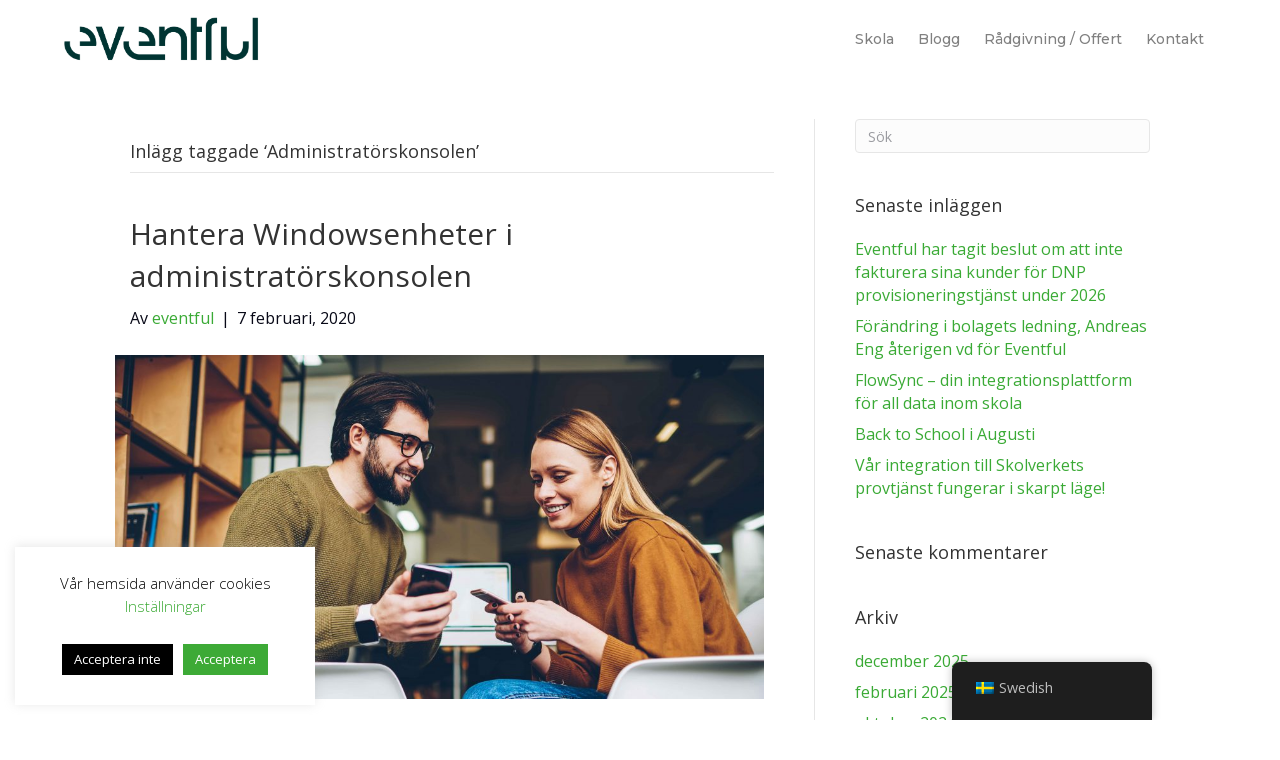

--- FILE ---
content_type: text/html; charset=UTF-8
request_url: https://www.eventful.se/tag/administratorskonsolen/
body_size: 20677
content:
<!DOCTYPE html>
<html lang="sv-SE">
<head>
<meta charset="UTF-8" />
<meta name='viewport' content='width=device-width, initial-scale=1.0' />
<meta http-equiv='X-UA-Compatible' content='IE=edge' />
<link rel="profile" href="https://gmpg.org/xfn/11" />
<meta name='robots' content='index, follow, max-image-preview:large, max-snippet:-1, max-video-preview:-1' />

	<!-- This site is optimized with the Yoast SEO plugin v23.5 - https://yoast.com/wordpress/plugins/seo/ -->
	<title>Administratörskonsolen-arkiv - Eventful</title>
	<link rel="canonical" href="https://www.eventful.se/tag/administratorskonsolen/" />
	<meta property="og:locale" content="sv_SE" />
	<meta property="og:type" content="article" />
	<meta property="og:title" content="Administratörskonsolen-arkiv - Eventful" />
	<meta property="og:url" content="https://www.eventful.se/tag/administratorskonsolen/" />
	<meta property="og:site_name" content="Eventful" />
	<meta name="twitter:card" content="summary_large_image" />
	<script type="application/ld+json" class="yoast-schema-graph">{"@context":"https://schema.org","@graph":[{"@type":"CollectionPage","@id":"https://www.eventful.se/tag/administratorskonsolen/","url":"https://www.eventful.se/tag/administratorskonsolen/","name":"Administratörskonsolen-arkiv - Eventful","isPartOf":{"@id":"https://www.eventful.se/en/home/#website"},"primaryImageOfPage":{"@id":"https://www.eventful.se/tag/administratorskonsolen/#primaryimage"},"image":{"@id":"https://www.eventful.se/tag/administratorskonsolen/#primaryimage"},"thumbnailUrl":"https://www.eventful.se/wp-content/uploads/2020/02/shutterstock_1135459277__-scaled.jpg","breadcrumb":{"@id":"https://www.eventful.se/tag/administratorskonsolen/#breadcrumb"},"inLanguage":"sv-SE"},{"@type":"ImageObject","inLanguage":"sv-SE","@id":"https://www.eventful.se/tag/administratorskonsolen/#primaryimage","url":"https://www.eventful.se/wp-content/uploads/2020/02/shutterstock_1135459277__-scaled.jpg","contentUrl":"https://www.eventful.se/wp-content/uploads/2020/02/shutterstock_1135459277__-scaled.jpg","width":2560,"height":1356},{"@type":"BreadcrumbList","@id":"https://www.eventful.se/tag/administratorskonsolen/#breadcrumb","itemListElement":[{"@type":"ListItem","position":1,"name":"Hem","item":"https://www.eventful.se/"},{"@type":"ListItem","position":2,"name":"Administratörskonsolen"}]},{"@type":"WebSite","@id":"https://www.eventful.se/en/home/#website","url":"https://www.eventful.se/en/home/","name":"Eventful","description":"","publisher":{"@id":"https://www.eventful.se/en/home/#organization"},"potentialAction":[{"@type":"SearchAction","target":{"@type":"EntryPoint","urlTemplate":"https://www.eventful.se/en/home/?s={search_term_string}"},"query-input":{"@type":"PropertyValueSpecification","valueRequired":true,"valueName":"search_term_string"}}],"inLanguage":"sv-SE"},{"@type":"Organization","@id":"https://www.eventful.se/en/home/#organization","name":"Eventful","url":"https://www.eventful.se/en/home/","logo":{"@type":"ImageObject","inLanguage":"sv-SE","@id":"https://www.eventful.se/en/home/#/schema/logo/image/","url":"https://www.eventful.se/wp-content/uploads/2019/09/eventful_original.png","contentUrl":"https://www.eventful.se/wp-content/uploads/2019/09/eventful_original.png","width":2207,"height":580,"caption":"Eventful"},"image":{"@id":"https://www.eventful.se/en/home/#/schema/logo/image/"},"sameAs":["https://sv-se.facebook.com/eventfulab/","https://se.linkedin.com/company/eventful-ab"]}]}</script>
	<!-- / Yoast SEO plugin. -->


<link rel='dns-prefetch' href='//www.eventful.se' />
<link rel='dns-prefetch' href='//cdnjs.cloudflare.com' />
<link rel='dns-prefetch' href='//fonts.googleapis.com' />
<link href='https://fonts.gstatic.com' crossorigin rel='preconnect' />
<link rel="alternate" type="application/rss+xml" title="Eventful &raquo; Webbflöde" href="https://www.eventful.se/feed/" />
<link rel="alternate" type="application/rss+xml" title="Eventful &raquo; Kommentarsflöde" href="https://www.eventful.se/comments/feed/" />
<link rel="alternate" type="application/rss+xml" title="Eventful &raquo; etikettflöde för Administratörskonsolen" href="https://www.eventful.se/tag/administratorskonsolen/feed/" />
<link rel="preload" href="https://cdnjs.cloudflare.com/ajax/libs/foundicons/3.0.0/foundation-icons.woff" as="font" type="font/woff2" crossorigin="anonymous">
<link rel="preload" href="https://www.eventful.se/wp-content/plugins/bb-plugin/fonts/fontawesome/5.15.4/webfonts/fa-solid-900.woff2" as="font" type="font/woff2" crossorigin="anonymous">
<link rel="preload" href="https://www.eventful.se/wp-content/plugins/bb-plugin/fonts/fontawesome/5.15.4/webfonts/fa-regular-400.woff2" as="font" type="font/woff2" crossorigin="anonymous">
<script>
window._wpemojiSettings = {"baseUrl":"https:\/\/s.w.org\/images\/core\/emoji\/15.0.3\/72x72\/","ext":".png","svgUrl":"https:\/\/s.w.org\/images\/core\/emoji\/15.0.3\/svg\/","svgExt":".svg","source":{"concatemoji":"https:\/\/www.eventful.se\/wp-includes\/js\/wp-emoji-release.min.js?ver=6.6.2"}};
/*! This file is auto-generated */
!function(i,n){var o,s,e;function c(e){try{var t={supportTests:e,timestamp:(new Date).valueOf()};sessionStorage.setItem(o,JSON.stringify(t))}catch(e){}}function p(e,t,n){e.clearRect(0,0,e.canvas.width,e.canvas.height),e.fillText(t,0,0);var t=new Uint32Array(e.getImageData(0,0,e.canvas.width,e.canvas.height).data),r=(e.clearRect(0,0,e.canvas.width,e.canvas.height),e.fillText(n,0,0),new Uint32Array(e.getImageData(0,0,e.canvas.width,e.canvas.height).data));return t.every(function(e,t){return e===r[t]})}function u(e,t,n){switch(t){case"flag":return n(e,"\ud83c\udff3\ufe0f\u200d\u26a7\ufe0f","\ud83c\udff3\ufe0f\u200b\u26a7\ufe0f")?!1:!n(e,"\ud83c\uddfa\ud83c\uddf3","\ud83c\uddfa\u200b\ud83c\uddf3")&&!n(e,"\ud83c\udff4\udb40\udc67\udb40\udc62\udb40\udc65\udb40\udc6e\udb40\udc67\udb40\udc7f","\ud83c\udff4\u200b\udb40\udc67\u200b\udb40\udc62\u200b\udb40\udc65\u200b\udb40\udc6e\u200b\udb40\udc67\u200b\udb40\udc7f");case"emoji":return!n(e,"\ud83d\udc26\u200d\u2b1b","\ud83d\udc26\u200b\u2b1b")}return!1}function f(e,t,n){var r="undefined"!=typeof WorkerGlobalScope&&self instanceof WorkerGlobalScope?new OffscreenCanvas(300,150):i.createElement("canvas"),a=r.getContext("2d",{willReadFrequently:!0}),o=(a.textBaseline="top",a.font="600 32px Arial",{});return e.forEach(function(e){o[e]=t(a,e,n)}),o}function t(e){var t=i.createElement("script");t.src=e,t.defer=!0,i.head.appendChild(t)}"undefined"!=typeof Promise&&(o="wpEmojiSettingsSupports",s=["flag","emoji"],n.supports={everything:!0,everythingExceptFlag:!0},e=new Promise(function(e){i.addEventListener("DOMContentLoaded",e,{once:!0})}),new Promise(function(t){var n=function(){try{var e=JSON.parse(sessionStorage.getItem(o));if("object"==typeof e&&"number"==typeof e.timestamp&&(new Date).valueOf()<e.timestamp+604800&&"object"==typeof e.supportTests)return e.supportTests}catch(e){}return null}();if(!n){if("undefined"!=typeof Worker&&"undefined"!=typeof OffscreenCanvas&&"undefined"!=typeof URL&&URL.createObjectURL&&"undefined"!=typeof Blob)try{var e="postMessage("+f.toString()+"("+[JSON.stringify(s),u.toString(),p.toString()].join(",")+"));",r=new Blob([e],{type:"text/javascript"}),a=new Worker(URL.createObjectURL(r),{name:"wpTestEmojiSupports"});return void(a.onmessage=function(e){c(n=e.data),a.terminate(),t(n)})}catch(e){}c(n=f(s,u,p))}t(n)}).then(function(e){for(var t in e)n.supports[t]=e[t],n.supports.everything=n.supports.everything&&n.supports[t],"flag"!==t&&(n.supports.everythingExceptFlag=n.supports.everythingExceptFlag&&n.supports[t]);n.supports.everythingExceptFlag=n.supports.everythingExceptFlag&&!n.supports.flag,n.DOMReady=!1,n.readyCallback=function(){n.DOMReady=!0}}).then(function(){return e}).then(function(){var e;n.supports.everything||(n.readyCallback(),(e=n.source||{}).concatemoji?t(e.concatemoji):e.wpemoji&&e.twemoji&&(t(e.twemoji),t(e.wpemoji)))}))}((window,document),window._wpemojiSettings);
</script>
<style id='wp-emoji-styles-inline-css'>

	img.wp-smiley, img.emoji {
		display: inline !important;
		border: none !important;
		box-shadow: none !important;
		height: 1em !important;
		width: 1em !important;
		margin: 0 0.07em !important;
		vertical-align: -0.1em !important;
		background: none !important;
		padding: 0 !important;
	}
</style>
<link rel='stylesheet' id='wp-block-library-css' href='https://www.eventful.se/wp-includes/css/dist/block-library/style.min.css?ver=6.6.2' media='all' />
<style id='wp-block-library-theme-inline-css'>
.wp-block-audio :where(figcaption){color:#555;font-size:13px;text-align:center}.is-dark-theme .wp-block-audio :where(figcaption){color:#ffffffa6}.wp-block-audio{margin:0 0 1em}.wp-block-code{border:1px solid #ccc;border-radius:4px;font-family:Menlo,Consolas,monaco,monospace;padding:.8em 1em}.wp-block-embed :where(figcaption){color:#555;font-size:13px;text-align:center}.is-dark-theme .wp-block-embed :where(figcaption){color:#ffffffa6}.wp-block-embed{margin:0 0 1em}.blocks-gallery-caption{color:#555;font-size:13px;text-align:center}.is-dark-theme .blocks-gallery-caption{color:#ffffffa6}:root :where(.wp-block-image figcaption){color:#555;font-size:13px;text-align:center}.is-dark-theme :root :where(.wp-block-image figcaption){color:#ffffffa6}.wp-block-image{margin:0 0 1em}.wp-block-pullquote{border-bottom:4px solid;border-top:4px solid;color:currentColor;margin-bottom:1.75em}.wp-block-pullquote cite,.wp-block-pullquote footer,.wp-block-pullquote__citation{color:currentColor;font-size:.8125em;font-style:normal;text-transform:uppercase}.wp-block-quote{border-left:.25em solid;margin:0 0 1.75em;padding-left:1em}.wp-block-quote cite,.wp-block-quote footer{color:currentColor;font-size:.8125em;font-style:normal;position:relative}.wp-block-quote.has-text-align-right{border-left:none;border-right:.25em solid;padding-left:0;padding-right:1em}.wp-block-quote.has-text-align-center{border:none;padding-left:0}.wp-block-quote.is-large,.wp-block-quote.is-style-large,.wp-block-quote.is-style-plain{border:none}.wp-block-search .wp-block-search__label{font-weight:700}.wp-block-search__button{border:1px solid #ccc;padding:.375em .625em}:where(.wp-block-group.has-background){padding:1.25em 2.375em}.wp-block-separator.has-css-opacity{opacity:.4}.wp-block-separator{border:none;border-bottom:2px solid;margin-left:auto;margin-right:auto}.wp-block-separator.has-alpha-channel-opacity{opacity:1}.wp-block-separator:not(.is-style-wide):not(.is-style-dots){width:100px}.wp-block-separator.has-background:not(.is-style-dots){border-bottom:none;height:1px}.wp-block-separator.has-background:not(.is-style-wide):not(.is-style-dots){height:2px}.wp-block-table{margin:0 0 1em}.wp-block-table td,.wp-block-table th{word-break:normal}.wp-block-table :where(figcaption){color:#555;font-size:13px;text-align:center}.is-dark-theme .wp-block-table :where(figcaption){color:#ffffffa6}.wp-block-video :where(figcaption){color:#555;font-size:13px;text-align:center}.is-dark-theme .wp-block-video :where(figcaption){color:#ffffffa6}.wp-block-video{margin:0 0 1em}:root :where(.wp-block-template-part.has-background){margin-bottom:0;margin-top:0;padding:1.25em 2.375em}
</style>
<style id='classic-theme-styles-inline-css'>
/*! This file is auto-generated */
.wp-block-button__link{color:#fff;background-color:#32373c;border-radius:9999px;box-shadow:none;text-decoration:none;padding:calc(.667em + 2px) calc(1.333em + 2px);font-size:1.125em}.wp-block-file__button{background:#32373c;color:#fff;text-decoration:none}
</style>
<style id='global-styles-inline-css'>
:root{--wp--preset--aspect-ratio--square: 1;--wp--preset--aspect-ratio--4-3: 4/3;--wp--preset--aspect-ratio--3-4: 3/4;--wp--preset--aspect-ratio--3-2: 3/2;--wp--preset--aspect-ratio--2-3: 2/3;--wp--preset--aspect-ratio--16-9: 16/9;--wp--preset--aspect-ratio--9-16: 9/16;--wp--preset--color--black: #000000;--wp--preset--color--cyan-bluish-gray: #abb8c3;--wp--preset--color--white: #ffffff;--wp--preset--color--pale-pink: #f78da7;--wp--preset--color--vivid-red: #cf2e2e;--wp--preset--color--luminous-vivid-orange: #ff6900;--wp--preset--color--luminous-vivid-amber: #fcb900;--wp--preset--color--light-green-cyan: #7bdcb5;--wp--preset--color--vivid-green-cyan: #00d084;--wp--preset--color--pale-cyan-blue: #8ed1fc;--wp--preset--color--vivid-cyan-blue: #0693e3;--wp--preset--color--vivid-purple: #9b51e0;--wp--preset--gradient--vivid-cyan-blue-to-vivid-purple: linear-gradient(135deg,rgba(6,147,227,1) 0%,rgb(155,81,224) 100%);--wp--preset--gradient--light-green-cyan-to-vivid-green-cyan: linear-gradient(135deg,rgb(122,220,180) 0%,rgb(0,208,130) 100%);--wp--preset--gradient--luminous-vivid-amber-to-luminous-vivid-orange: linear-gradient(135deg,rgba(252,185,0,1) 0%,rgba(255,105,0,1) 100%);--wp--preset--gradient--luminous-vivid-orange-to-vivid-red: linear-gradient(135deg,rgba(255,105,0,1) 0%,rgb(207,46,46) 100%);--wp--preset--gradient--very-light-gray-to-cyan-bluish-gray: linear-gradient(135deg,rgb(238,238,238) 0%,rgb(169,184,195) 100%);--wp--preset--gradient--cool-to-warm-spectrum: linear-gradient(135deg,rgb(74,234,220) 0%,rgb(151,120,209) 20%,rgb(207,42,186) 40%,rgb(238,44,130) 60%,rgb(251,105,98) 80%,rgb(254,248,76) 100%);--wp--preset--gradient--blush-light-purple: linear-gradient(135deg,rgb(255,206,236) 0%,rgb(152,150,240) 100%);--wp--preset--gradient--blush-bordeaux: linear-gradient(135deg,rgb(254,205,165) 0%,rgb(254,45,45) 50%,rgb(107,0,62) 100%);--wp--preset--gradient--luminous-dusk: linear-gradient(135deg,rgb(255,203,112) 0%,rgb(199,81,192) 50%,rgb(65,88,208) 100%);--wp--preset--gradient--pale-ocean: linear-gradient(135deg,rgb(255,245,203) 0%,rgb(182,227,212) 50%,rgb(51,167,181) 100%);--wp--preset--gradient--electric-grass: linear-gradient(135deg,rgb(202,248,128) 0%,rgb(113,206,126) 100%);--wp--preset--gradient--midnight: linear-gradient(135deg,rgb(2,3,129) 0%,rgb(40,116,252) 100%);--wp--preset--font-size--small: 13px;--wp--preset--font-size--medium: 20px;--wp--preset--font-size--large: 36px;--wp--preset--font-size--x-large: 42px;--wp--preset--spacing--20: 0.44rem;--wp--preset--spacing--30: 0.67rem;--wp--preset--spacing--40: 1rem;--wp--preset--spacing--50: 1.5rem;--wp--preset--spacing--60: 2.25rem;--wp--preset--spacing--70: 3.38rem;--wp--preset--spacing--80: 5.06rem;--wp--preset--shadow--natural: 6px 6px 9px rgba(0, 0, 0, 0.2);--wp--preset--shadow--deep: 12px 12px 50px rgba(0, 0, 0, 0.4);--wp--preset--shadow--sharp: 6px 6px 0px rgba(0, 0, 0, 0.2);--wp--preset--shadow--outlined: 6px 6px 0px -3px rgba(255, 255, 255, 1), 6px 6px rgba(0, 0, 0, 1);--wp--preset--shadow--crisp: 6px 6px 0px rgba(0, 0, 0, 1);}:where(.is-layout-flex){gap: 0.5em;}:where(.is-layout-grid){gap: 0.5em;}body .is-layout-flex{display: flex;}.is-layout-flex{flex-wrap: wrap;align-items: center;}.is-layout-flex > :is(*, div){margin: 0;}body .is-layout-grid{display: grid;}.is-layout-grid > :is(*, div){margin: 0;}:where(.wp-block-columns.is-layout-flex){gap: 2em;}:where(.wp-block-columns.is-layout-grid){gap: 2em;}:where(.wp-block-post-template.is-layout-flex){gap: 1.25em;}:where(.wp-block-post-template.is-layout-grid){gap: 1.25em;}.has-black-color{color: var(--wp--preset--color--black) !important;}.has-cyan-bluish-gray-color{color: var(--wp--preset--color--cyan-bluish-gray) !important;}.has-white-color{color: var(--wp--preset--color--white) !important;}.has-pale-pink-color{color: var(--wp--preset--color--pale-pink) !important;}.has-vivid-red-color{color: var(--wp--preset--color--vivid-red) !important;}.has-luminous-vivid-orange-color{color: var(--wp--preset--color--luminous-vivid-orange) !important;}.has-luminous-vivid-amber-color{color: var(--wp--preset--color--luminous-vivid-amber) !important;}.has-light-green-cyan-color{color: var(--wp--preset--color--light-green-cyan) !important;}.has-vivid-green-cyan-color{color: var(--wp--preset--color--vivid-green-cyan) !important;}.has-pale-cyan-blue-color{color: var(--wp--preset--color--pale-cyan-blue) !important;}.has-vivid-cyan-blue-color{color: var(--wp--preset--color--vivid-cyan-blue) !important;}.has-vivid-purple-color{color: var(--wp--preset--color--vivid-purple) !important;}.has-black-background-color{background-color: var(--wp--preset--color--black) !important;}.has-cyan-bluish-gray-background-color{background-color: var(--wp--preset--color--cyan-bluish-gray) !important;}.has-white-background-color{background-color: var(--wp--preset--color--white) !important;}.has-pale-pink-background-color{background-color: var(--wp--preset--color--pale-pink) !important;}.has-vivid-red-background-color{background-color: var(--wp--preset--color--vivid-red) !important;}.has-luminous-vivid-orange-background-color{background-color: var(--wp--preset--color--luminous-vivid-orange) !important;}.has-luminous-vivid-amber-background-color{background-color: var(--wp--preset--color--luminous-vivid-amber) !important;}.has-light-green-cyan-background-color{background-color: var(--wp--preset--color--light-green-cyan) !important;}.has-vivid-green-cyan-background-color{background-color: var(--wp--preset--color--vivid-green-cyan) !important;}.has-pale-cyan-blue-background-color{background-color: var(--wp--preset--color--pale-cyan-blue) !important;}.has-vivid-cyan-blue-background-color{background-color: var(--wp--preset--color--vivid-cyan-blue) !important;}.has-vivid-purple-background-color{background-color: var(--wp--preset--color--vivid-purple) !important;}.has-black-border-color{border-color: var(--wp--preset--color--black) !important;}.has-cyan-bluish-gray-border-color{border-color: var(--wp--preset--color--cyan-bluish-gray) !important;}.has-white-border-color{border-color: var(--wp--preset--color--white) !important;}.has-pale-pink-border-color{border-color: var(--wp--preset--color--pale-pink) !important;}.has-vivid-red-border-color{border-color: var(--wp--preset--color--vivid-red) !important;}.has-luminous-vivid-orange-border-color{border-color: var(--wp--preset--color--luminous-vivid-orange) !important;}.has-luminous-vivid-amber-border-color{border-color: var(--wp--preset--color--luminous-vivid-amber) !important;}.has-light-green-cyan-border-color{border-color: var(--wp--preset--color--light-green-cyan) !important;}.has-vivid-green-cyan-border-color{border-color: var(--wp--preset--color--vivid-green-cyan) !important;}.has-pale-cyan-blue-border-color{border-color: var(--wp--preset--color--pale-cyan-blue) !important;}.has-vivid-cyan-blue-border-color{border-color: var(--wp--preset--color--vivid-cyan-blue) !important;}.has-vivid-purple-border-color{border-color: var(--wp--preset--color--vivid-purple) !important;}.has-vivid-cyan-blue-to-vivid-purple-gradient-background{background: var(--wp--preset--gradient--vivid-cyan-blue-to-vivid-purple) !important;}.has-light-green-cyan-to-vivid-green-cyan-gradient-background{background: var(--wp--preset--gradient--light-green-cyan-to-vivid-green-cyan) !important;}.has-luminous-vivid-amber-to-luminous-vivid-orange-gradient-background{background: var(--wp--preset--gradient--luminous-vivid-amber-to-luminous-vivid-orange) !important;}.has-luminous-vivid-orange-to-vivid-red-gradient-background{background: var(--wp--preset--gradient--luminous-vivid-orange-to-vivid-red) !important;}.has-very-light-gray-to-cyan-bluish-gray-gradient-background{background: var(--wp--preset--gradient--very-light-gray-to-cyan-bluish-gray) !important;}.has-cool-to-warm-spectrum-gradient-background{background: var(--wp--preset--gradient--cool-to-warm-spectrum) !important;}.has-blush-light-purple-gradient-background{background: var(--wp--preset--gradient--blush-light-purple) !important;}.has-blush-bordeaux-gradient-background{background: var(--wp--preset--gradient--blush-bordeaux) !important;}.has-luminous-dusk-gradient-background{background: var(--wp--preset--gradient--luminous-dusk) !important;}.has-pale-ocean-gradient-background{background: var(--wp--preset--gradient--pale-ocean) !important;}.has-electric-grass-gradient-background{background: var(--wp--preset--gradient--electric-grass) !important;}.has-midnight-gradient-background{background: var(--wp--preset--gradient--midnight) !important;}.has-small-font-size{font-size: var(--wp--preset--font-size--small) !important;}.has-medium-font-size{font-size: var(--wp--preset--font-size--medium) !important;}.has-large-font-size{font-size: var(--wp--preset--font-size--large) !important;}.has-x-large-font-size{font-size: var(--wp--preset--font-size--x-large) !important;}
:where(.wp-block-post-template.is-layout-flex){gap: 1.25em;}:where(.wp-block-post-template.is-layout-grid){gap: 1.25em;}
:where(.wp-block-columns.is-layout-flex){gap: 2em;}:where(.wp-block-columns.is-layout-grid){gap: 2em;}
:root :where(.wp-block-pullquote){font-size: 1.5em;line-height: 1.6;}
</style>
<link rel='stylesheet' id='cookie-law-info-css' href='https://www.eventful.se/wp-content/plugins/cookie-law-info/legacy/public/css/cookie-law-info-public.css?ver=3.2.6' media='all' />
<link rel='stylesheet' id='cookie-law-info-gdpr-css' href='https://www.eventful.se/wp-content/plugins/cookie-law-info/legacy/public/css/cookie-law-info-gdpr.css?ver=3.2.6' media='all' />
<link rel='stylesheet' id='trp-floater-language-switcher-style-css' href='https://www.eventful.se/wp-content/plugins/translatepress-multilingual/assets/css/trp-floater-language-switcher.css?ver=2.8.3' media='all' />
<link rel='stylesheet' id='trp-language-switcher-style-css' href='https://www.eventful.se/wp-content/plugins/translatepress-multilingual/assets/css/trp-language-switcher.css?ver=2.8.3' media='all' />
<link rel='stylesheet' id='ultimate-icons-css' href='https://www.eventful.se/wp-content/uploads/bb-plugin/icons/ultimate-icons/style.css?ver=2.6.0.3' media='all' />
<link rel='stylesheet' id='foundation-icons-css' href='https://cdnjs.cloudflare.com/ajax/libs/foundicons/3.0.0/foundation-icons.css?ver=2.6.0.3' media='all' />
<link rel='stylesheet' id='font-awesome-5-css' href='https://www.eventful.se/wp-content/plugins/bb-plugin/fonts/fontawesome/5.15.4/css/all.min.css?ver=2.6.0.3' media='all' />
<link rel='stylesheet' id='fl-builder-layout-bundle-c5e1dd33e9c6fbf2522e66ddc0f706fa-css' href='https://www.eventful.se/wp-content/uploads/bb-plugin/cache/c5e1dd33e9c6fbf2522e66ddc0f706fa-layout-bundle.css?ver=2.6.0.3-1.4.3.3' media='all' />
<link rel='stylesheet' id='jquery-magnificpopup-css' href='https://www.eventful.se/wp-content/plugins/bb-plugin/css/jquery.magnificpopup.css?ver=2.6.0.3' media='all' />
<link rel='stylesheet' id='bootstrap-css' href='https://www.eventful.se/wp-content/themes/bb-theme/css/bootstrap.min.css?ver=1.7.12.1' media='all' />
<link rel='stylesheet' id='fl-automator-skin-css' href='https://www.eventful.se/wp-content/uploads/bb-theme/skin-67039595add33.css?ver=1.7.12.1' media='all' />
<link rel='stylesheet' id='fl-child-theme-css' href='https://www.eventful.se/wp-content/themes/ideer-med-mera/style.css?ver=6.6.2' media='all' />
<link rel='stylesheet' id='pp-animate-css' href='https://www.eventful.se/wp-content/plugins/bbpowerpack/assets/css/animate.min.css?ver=3.5.1' media='all' />
<link rel='stylesheet' id='fl-builder-google-fonts-16991da79c16277cf52a2ff882cba696-css' href='//fonts.googleapis.com/css?family=Open+Sans%3A300%2C400%2C700%2C400%7CMontserrat%3A500&#038;ver=6.6.2' media='all' />
<script src="https://www.eventful.se/wp-includes/js/jquery/jquery.min.js?ver=3.7.1" id="jquery-core-js"></script>
<script src="https://www.eventful.se/wp-includes/js/jquery/jquery-migrate.min.js?ver=3.4.1" id="jquery-migrate-js"></script>
<script id="cookie-law-info-js-extra">
var Cli_Data = {"nn_cookie_ids":["_ga"],"cookielist":[],"non_necessary_cookies":{"non-necessary":["_ga"]},"ccpaEnabled":"","ccpaRegionBased":"","ccpaBarEnabled":"","strictlyEnabled":["necessary","obligatoire"],"ccpaType":"gdpr","js_blocking":"1","custom_integration":"","triggerDomRefresh":"","secure_cookies":""};
var cli_cookiebar_settings = {"animate_speed_hide":"500","animate_speed_show":"500","background":"#FFF","border":"#b1a6a6c2","border_on":"","button_1_button_colour":"#3daa36","button_1_button_hover":"#31882b","button_1_link_colour":"#fff","button_1_as_button":"1","button_1_new_win":"","button_2_button_colour":"#333","button_2_button_hover":"#292929","button_2_link_colour":"#3daa36","button_2_as_button":"","button_2_hidebar":"","button_3_button_colour":"#000","button_3_button_hover":"#000000","button_3_link_colour":"#fff","button_3_as_button":"1","button_3_new_win":"","button_4_button_colour":"#000","button_4_button_hover":"#000000","button_4_link_colour":"#3daa36","button_4_as_button":"","button_7_button_colour":"#61a229","button_7_button_hover":"#4e8221","button_7_link_colour":"#fff","button_7_as_button":"1","button_7_new_win":"","font_family":"inherit","header_fix":"","notify_animate_hide":"1","notify_animate_show":"","notify_div_id":"#cookie-law-info-bar","notify_position_horizontal":"right","notify_position_vertical":"bottom","scroll_close":"","scroll_close_reload":"","accept_close_reload":"1","reject_close_reload":"","showagain_tab":"","showagain_background":"#fff","showagain_border":"#000","showagain_div_id":"#cookie-law-info-again","showagain_x_position":"100px","text":"#000","show_once_yn":"","show_once":"10000","logging_on":"","as_popup":"","popup_overlay":"1","bar_heading_text":"","cookie_bar_as":"widget","popup_showagain_position":"bottom-right","widget_position":"left"};
var log_object = {"ajax_url":"https:\/\/www.eventful.se\/wp-admin\/admin-ajax.php"};
</script>
<script src="https://www.eventful.se/wp-content/plugins/cookie-law-info/legacy/public/js/cookie-law-info-public.js?ver=3.2.6" id="cookie-law-info-js"></script>
<script src="https://www.eventful.se/wp-content/plugins/wpd-bb-additions/app/Components/Enhancements/RowEffectOnScroll/resources/dist/js/scripts.js?ver=6.6.2" id="wpd-row-effect-on-scroll-js"></script>
<script src="//cdnjs.cloudflare.com/ajax/libs/js-cookie/2.2.0/js.cookie.min.js" id="js-cookie-js"></script>
<link rel="https://api.w.org/" href="https://www.eventful.se/wp-json/" /><link rel="alternate" title="JSON" type="application/json" href="https://www.eventful.se/wp-json/wp/v2/tags/349" /><link rel="EditURI" type="application/rsd+xml" title="RSD" href="https://www.eventful.se/xmlrpc.php?rsd" />
<meta name="generator" content="WordPress 6.6.2" />
		<script>
			var bb_powerpack = {
				search_term: '',
				version: '2.38.2',
				getAjaxUrl: function() { return atob( 'aHR0cHM6Ly93d3cuZXZlbnRmdWwuc2Uvd3AtYWRtaW4vYWRtaW4tYWpheC5waHA=' ); },
				callback: function() {}
			};
		</script>
		<link rel="alternate" hreflang="sv-SE" href="https://www.eventful.se/tag/administratorskonsolen/"/>
<link rel="alternate" hreflang="en-US" href="https://www.eventful.se/en/tag/administratorskonsolen/"/>
<link rel="alternate" hreflang="sv" href="https://www.eventful.se/tag/administratorskonsolen/"/>
<link rel="alternate" hreflang="en" href="https://www.eventful.se/en/tag/administratorskonsolen/"/>
<meta name="generator" content="Elementor 3.24.6; features: e_font_icon_svg, additional_custom_breakpoints, e_optimized_control_loading, e_element_cache; settings: css_print_method-external, google_font-enabled, font_display-swap">
<style>.recentcomments a{display:inline !important;padding:0 !important;margin:0 !important;}</style>			<style>
				.e-con.e-parent:nth-of-type(n+4):not(.e-lazyloaded):not(.e-no-lazyload),
				.e-con.e-parent:nth-of-type(n+4):not(.e-lazyloaded):not(.e-no-lazyload) * {
					background-image: none !important;
				}
				@media screen and (max-height: 1024px) {
					.e-con.e-parent:nth-of-type(n+3):not(.e-lazyloaded):not(.e-no-lazyload),
					.e-con.e-parent:nth-of-type(n+3):not(.e-lazyloaded):not(.e-no-lazyload) * {
						background-image: none !important;
					}
				}
				@media screen and (max-height: 640px) {
					.e-con.e-parent:nth-of-type(n+2):not(.e-lazyloaded):not(.e-no-lazyload),
					.e-con.e-parent:nth-of-type(n+2):not(.e-lazyloaded):not(.e-no-lazyload) * {
						background-image: none !important;
					}
				}
			</style>
			<link rel="icon" href="https://www.eventful.se/wp-content/uploads/2024/04/cropped-Favicon-Knowledge-green-32x32.png" sizes="32x32" />
<link rel="icon" href="https://www.eventful.se/wp-content/uploads/2024/04/cropped-Favicon-Knowledge-green-192x192.png" sizes="192x192" />
<link rel="apple-touch-icon" href="https://www.eventful.se/wp-content/uploads/2024/04/cropped-Favicon-Knowledge-green-180x180.png" />
<meta name="msapplication-TileImage" content="https://www.eventful.se/wp-content/uploads/2024/04/cropped-Favicon-Knowledge-green-270x270.png" />
		<style id="wp-custom-css">
			/*.education_list h3::before {
	background-image: url(https://www.eventful.se/wp-content/uploads/2019/11/Pil_edu.png);
	background-repeat: no-repeat;
	background-size: 130px;
	content: '';
	margin-right: 30px;
	display: inline-block;
	width: 130px;
	height: 50px;
}
.education_list {
	margin-left: 180px;
}
*/


/*dator*/
.dator_3row_img img {
	height: 200px !important;
	object-fit: cover;
}
.dator_additional_img img {
	height: 300px !important;
	object-fit: cover;
}
.flex {
	display: flex;
}
.produktblad_img {
	height: 200px;
	overflow: hidden;
}


.education_list h3 {
	/*margin-left: -180px;
	display: flex;
  align-items: center;*/
	text-transform: uppercase;
	font-weight: 700;
}

/*Utbildningsbiljetter*/
.fl-builder-content-3407 {
	background-image: url(https://www.eventful.se/wp-content/uploads/2019/11/shutterstock_499402051_.jpg);
    background-attachment: fixed;
    background-size: cover;
    background-repeat: no-repeat;
}

.tickets-buy-btn a {
	box-shadow: inset 10px 10px 25px -10px rgba(0,0,0,0.7);
}
@media screen and (min-width: 800px) {
	.fl-builder-content-3407 {
    background-position: center center;
		
	}
}

/*Ninja form Black Friday*/
.fl-builder-content-3102 {
	background-image: url(https://www.eventful.se/wp-content/uploads/2019/11/shutterstock_1215170029.jpg);
    background-attachment: fixed;
    background-size: cover;
    background-repeat: no-repeat;
}
@media screen and (min-width: 800px) {
	.fl-builder-content-3102 {
    background-position: center center;
		
	}
}
.bokningsvillkor .nf-field-label {
	display: none;
}
.bokningsvillkor #nf-field-125-wrap, .bokningsvillkor #nf-field-133-wrap {
	flex-wrap: nowrap;
}
.bokningsvillkor #nf-field-125-wrap .nf-field-element, .bokningsvillkor #nf-field-133-wrap .nf-field-element {
	width: auto;
	margin-right: 20px;
}
.black-friday-buy-btn a {
	box-shadow: inset 10px 10px 25px -10px rgba(0,0,0,0.7);
}
.red {
	color: red;
}
.no-shadow .fl-col-content {
	box-shadow: none !important;
}
.utbildning input::placeholder, .utbildning textarea::placeholder {
	color: grey;
}
.utbildning .field-wrap>div input, .utbildning .field-wrap select  {
	border: 1px solid #d3d3d3;
	height: 34px;
}
.utbildning .field-wrap textarea {
	border: 1px solid #d3d3d3; 
}
.eventful-produktblad a {
	color: #1a1a1a;
}
.haldor-price-bg {
	background-color: #878787;
}
.pp-content-post ul {
	list-style: none;
	margin-left: -38px;
}
#nf-form-3-cont .nf-field-label label {
    font-weight: 500;
}
.nf-form-fields-required {
	display: none;
}
.eventful-price-bg {
	background-color: #3eab37;
}
.eventful-modal {
	z-index: 1000;
}

.fl-node-5c616d0014098 > .fl-row-content-wrap {
	background-position: center top !important;
}

#fl-to-top {left:20px;bottom:20px;}
.pp-pricing-table-features li:before {content:"\f00c";font-family:"FontAwesome";color:#37a837;}
.front div {z-index:9;}
.logolink a:hover img{background:#eaeaea;}
.logolink a img{
	background:#f1f1f1;
	padding-left: 20px;
	padding-right: 20px;
	border-radius: 0px;
	border: 1px solid #878787 !important;
	box-shadow: 1px 1px 10px #dddddd;
}
.pp-content-grid-empty {
	display: none;
}
.tableicon {margin-top:50px;}
.tableicon img {margin-top:-50px;margin-bottom:20px;}

/* FORMS */

.nf-fu-progress {
	border-radius: 0 !important;
}

.nf-fu-progress-bar {
	background-color: #3aaa35 !important;
}


.field-wrap textarea {
	border-radius: 0 !important;
	border: 2px solid transparent;
	transition: none !important;
}

.field-wrap textarea:focus {
	border-radius: 0 !important;
	border: 2px solid #000;
}

.nf-error .ninja-forms-field {
	border: 2px solid #e80000 !important;
}

.nf-field-element input {
	border-radius: 0 !important;
	border: 2px solid transparent;
	transition: none !important;
}

.nf-field-element input:focus {
	border-radius: 0 !important;
	border: 2px solid #000;
}

input[type=button] {
	font-size: 16px;
	padding: 11px 20px 11px 20px;
	background: #3aaa35;
	border: none;
	border-radius: 0 !important;
}

input[type=button]:hover {
	background: #000;
	border: none;
}

a.fl-button, .fl-builder-content a.fl-button {
	font-size: 16px;
	padding: 11px 20px 11px 20px;
	background: #3aaa35;
	border: none;
	border-radius: 0 !important;
}

a.fl-button, .fl-builder-content a.fl-button:hover {
		background: #000;
	border: none;
}

input[type=button]:focus {
	border: none;
}

.btn-success {
	background: #3aaa35;
	border: none;
	border-radius: 0 !important;
}

.btn-success:hover {
	background: #000;
	border: none;
}

.btn-success:focus {
	border: none;
}
/* FORMS (end) */

.pp-content-grid-post .pp-content-grid-more {
	transition: none !important; 
}

.pp-content-grid-post .pp-content-grid-more:hover {
	background: #000 !important;
}

/* MENU */

/*FÖRETAG-KNAPP*/


.fl-page-nav-right .fl-page-nav-wrap .navbar-nav li.current-menu-ancestor>a, .fl-page-nav-right .fl-page-nav-wrap .navbar-nav li.current-menu-parent>a, .fl-page-nav-right .fl-page-nav-wrap .navbar-nav li.current-menu-item>a {
	color: #3aaa35 !important;
}

.fl-page-nav-wrap .navbar-nav li>a:hover {
	color: #3aaa35 !important;
}

.fl-page-nav-wrap .navbar-nav li>a:focus {
	color: #3aaa35 !important;
}

.fl-page-nav ul.sub-menu li a:hover {
	color: #3aaa35 !important;
}

.fl-page-nav ul.sub-menu li a:focus {
	color: #3aaa35 !important;
}

.fl-page-nav ul.sub-menu {
	    border-top: 3px solid #3aaa35 !important;
}

.fl-page-nav-wrap .navbar-nav li.current-menu-item>a {
	color: #3aaa35 !important;
}

.fl-page-nav-wrap .navbar-nav li.current-menu-item>a:hover {
	color: #3aaa35 !important;
}
/* MENU (end) */

.uabb-creative-button-wrap a {
	border: none !important;
	transition: none !important;
}

.uabb-creative-button-wrap a:hover {
	background: #000 !important;
}

.fl-page-header,
.fl-page-content {
    background: none;
}

.tjanster-slider1 .fl-slide-content {
    width: 60%;
    position: absolute;
    bottom: 20px;
}

.bx-wrapper .bx-controls-auto,
.bx-wrapper .bx-pager {
    bottom: 10px;
}

.fl-slide-title,
.fl-slide-text > * {
    margin: 0 0 9px !important;
}


/* JOBBA */

.jobba-grid:before {
    content: "";
    width: 100%;
    height: 100%;
    background: rgba(0, 0, 0, 0.5);
    position: absolute;
}

.jobba-grid {
    background-size: cover!important;
    padding: 80px 20px;
    background-position: center!important;
}

.jobba-grid,
.uabb-blog-post-content,
.uabb-blog-post-inner-wrap {
    height: 100%;
}

.jobba-grid {
    display: grid;
    align-content: center;
    justify-content: center;
}

.jobba-grid .hover-btn-jobba {
    opacity: 0;
    position: absolute;
    top: 50%;
    left: calc((100% - 120px)/2);
}

.jobba-grid .hover-btn-jobba a {
    background: #fff;
    padding: 12px 24px;
}

.jobba-grid h3,
.jobba-grid p,
.jobba-grid .hover-btn-jobba {
    color: #fff;
    z-index: 9999;
}


.jobba-grid:hover h3,
.jobba-grid:hover p, 
.jobba-grid:hover .hover-btn-jobba,.eteam .pp-content-post:hover:before,.eteam .pp-content-post:hover,.eteam .pp-content-post:before,.eteam .pp-content-post ,.eteam .pp-content-post:hover .pp-content-grid-more-link  {animation-name: fadeInOpacity;
    animation-iteration-count: 1;
    animation-timing-function: ease-in;
    animation-duration: 2s;
    transition: 0.4s;}

.jobba-grid:hover h3,
.jobba-grid:hover p {
    opacity: 0;
    
}

.jobba-grid:hover .hover-btn-jobba {
    opacity: 1;
}

.jobba-sidebar {
    position: relative;
}

.jobba-sidebar:after {
    content: "";
    position: absolute;
    top: -5px;
    left: -10px;
    width: 41px;
    height: 67px;
    background: url("http://eventful.ideermedmera-dev.se/wp-content/uploads/2018/08/gem.png");
}




/* TEAM */

.eteam .pp-content-post .pp-more-link-button {
    background: rgb(55, 168, 55);
    padding:12px 24px;
    color: #ffffff;
    opacity:1;
		z-index: 999;
    position: relative;
}
.eteam .pp-content-grid-inner{
	padding: 0 25px;
}
.eteam .pp-content-grid-more-link {
    position:absolute!important;
    left:calc((100% - 150px)/2);
    top:45%;
    opacity:0;
}
.eteam .pp-content-post:hover .pp-content-grid-more-link {
    opacity:1;
}
.eteam .pp-content-post:before {
    content:"";
    background:rgba(55, 168, 55,0.4);
    position:absolute;
    width:100%;
    height:100%;
    z-index: 1;
		opacity:0;
    }
.eteam .pp-content-post:hover:before {
		opacity:1;
    }



/* BLOG */
.uabb-tag-links a,
.uabb-post-meta a {
    background: #000;
    color: #fff!important;
    padding: 0px 15px;
}

.uabb-tag-links a:before,
.uabb-post-meta a:before {
    content: "#";
}

.uabb-content-blog .uabb-blog-posts-description,
.uabb-content-blog h3 {
    color: #fff;
}

.uabb-content-blog {
    position: absolute;
    bottom: 0px;
    background: rgba(0, 0, 0, 0.4);
    color: #fff;
    padding: 20px;
}

.uabb-post-meta, 
.uabb-blog-reordered .uabb-blog-post-content .uabb-blog-post-section {
    margin-bottom:0!important;
}

.fl-heading-text {word-wrap:break-word;}
/*
.eteam .pp-content-post-grid{
	display: flex;
	flex-wrap: wrap;
}
*/

.eteam .pp-content-post {
    /*width: 33%;*/
    overflow: hidden;
    position: relative;
	background: #fff;
    box-shadow: 0 0 10px #bbb;
	margin-bottom: 35px;
}


.blog-img {position:relative;}
.blog-img:after {background:rgba(55,168,55,0.3);content:"";position:absolute;width:100%;height:100%;}
.blog-eventful {min-height:400px;align-items: center;}
.blog-eventful .blog-img {background-size:cover!important;min-height: 400px;}
.blog-eventful .pp-content-grid-post-text {width:50%;}
.pp-content-post:nth-of-type(2n) .blog-eventful {
    flex-direction:row-reverse!important;
}
.pp-content-grid-post-more-link a {   
    font-size: 16px;
    line-height: 16px;
    border: 1px solid #2b9c2b;
    background: #37a837;
    color:#fff!important;
    padding:12px 24px!important;
    display:inline-block;
    text-decoration:none;
}
.pp-content-grid-post-more-link a:hover {   
    background:#000;
    border:1px solid #000;
    text-decoration:none;
}

footer .pp-form-field.pp-acceptance-field.pp-checkbox-input label {
display: inline;
}



@media screen and (max-width:480px) {
	
	
.blog-eventful,.pp-content-post:nth-of-type(2n) .blog-eventful  {flex-direction: column!important;}
.blog-img, .blog-eventful .pp-content-grid-post-text {width:100%!important;}
	
} @media screen and (min-width:1100px) {
	

.blog-post .pp-content-grid-post-text {
	padding-left:100px;
	padding-right:100px;
}	
} 
/*team*/
@media screen and (min-width:1100px) {
.fl-node-5b84034e10b00 > .fl-row-content-wrap {
	padding-top:250px;
	padding-bottom:250px;
}
}



@media screen and (max-width:768px) {
	.fl-col-group-equal-height.fl-col-group-align-center .fl-col-content {
    min-height: 300px;
    padding: 5%;
}
	.contact-education .fl-col-group-equal-height.fl-col-group-align-center .fl-col-content   {
		min-height: 100px !important; 
	}
	/*.fl-col-group-equal-height*/
	.fl-col-group.fl-col-group-responsive-reversed .fl-col, .fl-col-group.fl-col-group-equal-height .fl-col {
		max-width:100%;
	}
	.fl-page-nav-toggle-icon.fl-page-nav-toggle-visible-mobile .fl-page-nav .navbar-toggle {
    margin-top:14px;
}
	
	.fl-page-nav-toggle-icon.fl-page-nav-toggle-visible-mobile{
		background:#fff;
		position:fixed;
		top:0px;
		z-index:999;
		width:100%;
		
	}
	.fl-page-content {padding-top:80px;}
	
	
}
.fl-logo-img {
	max-width: 195px;
}
.above_fold_img .fl-photo img {
	height: 125px;
	object-fit: cover;
}
.height_170_img .fl-photo img {
	max-height: 170px;
	object-fit: cover;
}
@media screen and (max-width: 768px) {
	.licenses_logos .fl-col-group-equal-height.fl-col-group-align-center .fl-col-content { 
		min-height: 0;
}
}

/* samarbetspartners */
@media screen and (max-width: 768px) {
	#samarbetspartners .fl-col-group-equal-height.fl-col-group-align-center .fl-col-content {
		min-height: 100px;
		height: 150px;
		
	}
}


		</style>
		<script id="fl-theme-custom-js">window.onload=function(){
  document.body.style.backgroundAttachment="fixed";
  window.onscroll=function () {
    document.body.style.backgroundPosition = "0px " + (0 + (Math.max(document.documentElement.scrollTop, document.body.scrollTop) / 8)) + "px";
  }
}
jQuery(document).ready(function(){

jQuery('.pp-form-field.pp-name-field .pp-form-error-message').html("Vänligen fyll i ditt namn.");
jQuery('.pp-form-field.pp-email-field .pp-form-error-message').html("Ange en giltig e-postadress.");
jQuery('.pp-form-field.pp-acceptance-field.pp-checkbox-input .pp-form-error-message').html("Vänligen godkänn GDPR");


});



jQuery(document).ready(function(){
    if (jQuery(window).width() < 768) {
    jQuery(".fl-node-5ca7a00ab8406 .fl-module-html:eq(0), .fl-node-5ca7a00ab8482 .fl-module-html:eq(0), .fl-node-5ca7a00ab862f .fl-module-html:eq(0), .fl-node-5ca7a00ab8992 .fl-module-html:eq(0), .fl-node-5ca7a00ab872a .fl-module-html:eq(0), .fl-node-5ca7a00ab885f .fl-module-html:eq(0)").append("<a class='lasmer' style='padding-left:20px;'>Läs mer</a>" );


    jQuery(".fl-node-5ca7a00ab8406 .fl-module-html, .fl-node-5ca7a00ab8482 .fl-module-html, .fl-node-5ca7a00ab862f .fl-module-html, .fl-node-5ca7a00ab8992 .fl-module-html, .fl-node-5ca7a00ab872a .fl-module-html, .fl-node-5ca7a00ab885f .fl-module-html, .fl-node-5ca7a00ab8406 .fl-module-heading, .fl-node-5ca7a00ab8482 .fl-module-heading, .fl-node-5ca7a00ab862f .fl-module-heading, .fl-node-5ca7a00ab8992 .fl-module-heading, .fl-node-5ca7a00ab872a .fl-module-heading, .fl-node-5ca7a00ab885f .fl-module-heading").hide();

    jQuery(".fl-node-5ca7a00ab8406 .fl-module-html:eq(0), .fl-node-5ca7a00ab8406 .fl-module-heading:eq(0), .fl-node-5ca7a00ab8406 .fl-module-heading:eq(1)").show();
    jQuery(".fl-node-5ca7a00ab8482 .fl-module-html:eq(0), .fl-node-5ca7a00ab8482 .fl-module-heading:eq(0), .fl-node-5ca7a00ab8482 .fl-module-heading:eq(1)").show();
    jQuery(".fl-node-5ca7a00ab862f .fl-module-html:eq(0), .fl-node-5ca7a00ab862f .fl-module-heading:eq(0), .fl-node-5ca7a00ab862f .fl-module-heading:eq(1)").show();
    jQuery(".fl-node-5ca7a00ab8992 .fl-module-html:eq(0), .fl-node-5ca7a00ab8992 .fl-module-heading:eq(0), .fl-node-5ca7a00ab8992 .fl-module-heading:eq(1)").show();
    jQuery(".fl-node-5ca7a00ab872a .fl-module-html:eq(0), .fl-node-5ca7a00ab872a .fl-module-heading:eq(0), .fl-node-5ca7a00ab872a .fl-module-heading:eq(1)").show();
    jQuery(".fl-node-5ca7a00ab885f .fl-module-html:eq(0), .fl-node-5ca7a00ab885f .fl-module-heading:eq(0), .fl-node-5ca7a00ab885f .fl-module-heading:eq(1)").show();

    jQuery( ".fl-node-5ca7a00ab8406 .lasmer" ).on('click touchstart', function () {
        jQuery(".fl-node-5ca7a00ab8406 .fl-module-html, .fl-node-5ca7a00ab8406 .fl-module-heading").show();
        jQuery(".fl-node-5ca7a00ab8406 .lasmer").hide();
    });
    jQuery( ".fl-node-5ca7a00ab8482 .lasmer" ).on('click touchstart', function () {
        jQuery(".fl-node-5ca7a00ab8482 .fl-module-html, .fl-node-5ca7a00ab8482 .fl-module-heading").show();
        jQuery(".fl-node-5ca7a00ab8482 .lasmer").hide();
    });
    jQuery( ".fl-node-5ca7a00ab862f .lasmer" ).on('click touchstart', function () {
        jQuery(".fl-node-5ca7a00ab862f .fl-module-html, .fl-node-5ca7a00ab862f .fl-module-heading").show();
        jQuery(".fl-node-5ca7a00ab862f .lasmer").hide();
    });
    jQuery( ".fl-node-5ca7a00ab8992 .lasmer" ).on('click touchstart', function (){
        jQuery(".fl-node-5ca7a00ab8992 .fl-module-html, .fl-node-5ca7a00ab8992 .fl-module-heading").show();
        jQuery(".fl-node-5ca7a00ab8992 .lasmer").hide();
    });
    jQuery( ".fl-node-5ca7a00ab872a .lasmer" ).on('click touchstart', function () {
        jQuery(".fl-node-5ca7a00ab872a .fl-module-html, .fl-node-5ca7a00ab872a .fl-module-heading").show();
        jQuery(".fl-node-5ca7a00ab872a .lasmer").hide();
    });
    jQuery( ".fl-node-5ca7a00ab885f .lasmer" ).on('click touchstart', function () {
        jQuery(".fl-node-5ca7a00ab885f .fl-module-html, .fl-node-5ca7a00ab885f .fl-module-heading").show();
        jQuery(".fl-node-5ca7a00ab885f .lasmer").hide();
    });
    
    //Microsoft-sidan
    jQuery(".fl-node-5ca25243027fc .fl-module-html:eq(0), .fl-node-5ca2536c742d2 .fl-module-html:eq(0), .fl-node-5ca252fd5b7e6 .fl-module-html:eq(0), .fl-node-5ca25347dcbbe .fl-module-html:eq(0)").append("<a class='lasmer' style='padding-left:20px;'>Läs mer</a>");
        jQuery(".fl-node-5ca25243027fc .fl-module-html, .fl-node-5ca25243027fc .fl-module-heading, .fl-node-5ca2536c742d2 .fl-module-html, .fl-node-5ca2536c742d2 .fl-module-heading, .fl-node-5ca252fd5b7e6 .fl-module-html, .fl-node-5ca252fd5b7e6 .fl-module-heading, .fl-node-5ca25347dcbbe .fl-module-html, .fl-node-5ca25347dcbbe .fl-module-heading").hide();
        jQuery(".fl-node-5ca25243027fc .fl-module-html:eq(0), .fl-node-5ca25243027fc .fl-module-heading:eq(0), .fl-node-5ca25243027fc .fl-module-heading:eq(1), .fl-node-5ca2536c742d2 .fl-module-html:eq(0), .fl-node-5ca2536c742d2 .fl-module-heading:eq(0), .fl-node-5ca2536c742d2 .fl-module-heading:eq(1), .fl-node-5ca252fd5b7e6 .fl-module-html:eq(0), .fl-node-5ca252fd5b7e6 .fl-module-heading:eq(0), .fl-node-5ca252fd5b7e6 .fl-module-heading:eq(1)").show();
        jQuery(".fl-node-5ca25347dcbbe .fl-module-html:eq(0), .fl-node-5ca25347dcbbe .fl-module-heading:eq(0), .fl-node-5ca25347dcbbe .fl-module-heading:eq(1)").show();
        jQuery(".fl-node-5ca25243027fc .lasmer").on('click touchstart', function () {
            jQuery(".fl-node-5ca25243027fc .fl-module-html, .fl-node-5ca25243027fc .fl-module-heading").show();
            jQuery(".fl-node-5ca25243027fc .lasmer").hide();
        });
        jQuery(".fl-node-5ca2536c742d2 .lasmer").on('click touchstart', function () {
            jQuery(".fl-node-5ca2536c742d2 .fl-module-html, .fl-node-5ca2536c742d2 .fl-module-heading").show();
            jQuery(".fl-node-5ca2536c742d2 .lasmer").hide();
        });
        jQuery(".fl-node-5ca252fd5b7e6 .lasmer").on('click touchstart', function () {
            jQuery(".fl-node-5ca252fd5b7e6 .fl-module-html, .fl-node-5ca252fd5b7e6 .fl-module-heading").show();
            jQuery(".fl-node-5ca252fd5b7e6 .lasmer").hide();
        });
        jQuery(".fl-node-5ca25347dcbbe .lasmer").on('click touchstart', function () {
            jQuery(".fl-node-5ca25347dcbbe .fl-module-html, .fl-node-5ca25347dcbbe .fl-module-heading").show();
            jQuery(".fl-node-5ca25347dcbbe .lasmer").hide();
        });
        
        //Haldor Microsoft-sida
        //Brons
       jQuery(".fl-node-5d67d26d9bc66 .fl-module-html:eq(0)").append("<a class='lasmer' style='padding-left:20px;'>Läs mer</a>");
        jQuery(".fl-node-5d67d26d9bc66 .fl-module-html, .fl-node-5d67d26d9bc66 .fl-module-heading").hide();
        jQuery(".fl-node-5d67d26d9bc66 .fl-module-html:eq(0), .fl-node-5d67d26d9bc66 .fl-module-heading:eq(0), fl-node-5d67d26d9bc66 .fl-module-heading:eq(1)").show();

        
        jQuery(".fl-node-5d67d26d9bc66 .lasmer").on('click touchstart', function () {
            jQuery(".fl-node-5d67d26d9bc66 .fl-module-html, .fl-node-5d67d26d9bc66 .fl-module-heading").show();
            jQuery(".fl-node-5d67d26d9bc66 .lasmer").hide();
        });
       //Silver
        jQuery(".fl-node-5d67d26d9bc70 .fl-module-html:eq(0)").append("<a class='lasmer' style='padding-left:20px;'>Läs mer</a>");
        jQuery(".fl-node-5d67d26d9bc70 .fl-module-html, .fl-node-5d67d26d9bc70 .fl-module-heading").hide();
        jQuery(".fl-node-5d67d26d9bc70 .fl-module-html:eq(0), .fl-node-5d67d26d9bc70 .fl-module-heading:eq(0), fl-node-5d67d26d9bc70 .fl-module-heading:eq(1)").show();
        jQuery(".fl-node-5d67d26d9bc70 .lasmer").on('click touchstart', function () {
            jQuery(".fl-node-5d67d26d9bc70 .fl-module-html, .fl-node-5d67d26d9bc70 .fl-module-heading").show();
            jQuery(".fl-node-5d67d26d9bc70 .lasmer").hide();
        });

        //Guld
        jQuery(".fl-node-5d67d26d9bc7a .fl-module-html:eq(0)").append("<a class='lasmer' style='padding-left:20px;'>Läs mer</a>");
        jQuery(".fl-node-5d67d26d9bc7a .fl-module-html, .fl-node-5d67d26d9bc7a .fl-module-heading").hide();
        jQuery(".fl-node-5d67d26d9bc7a .fl-module-html:eq(0), .fl-node-5d67d26d9bc7a .fl-module-heading:eq(0), fl-node-5d67d26d9bc7a .fl-module-heading:eq(1)").show();
        jQuery(".fl-node-5d67d26d9bc7a .lasmer").on('click touchstart', function () {
            jQuery(".fl-node-5d67d26d9bc7a .fl-module-html, .fl-node-5d67d26d9bc7a .fl-module-heading").show();
            jQuery(".fl-node-5d67d26d9bc7a .lasmer").hide();
        });
        
        //End Microsoft
    }

});



//Microsoft Tabs
jQuery(document).ready(function () {
    jQuery('#microsoft-kommun').hide();
    jQuery('#skola').addClass('active');
    jQuery('#skola').on('click', function () {
        jQuery('#microsoft-skola').show();
        jQuery('#microsoft-kommun').hide();
        jQuery('#kommun').removeClass('active');
        jQuery('#skola').addClass('active');
    })
    jQuery('#kommun').on('click', function () {
        jQuery('#microsoft-skola').hide();
        jQuery('#microsoft-kommun').show();
        jQuery('#skola').removeClass('active');
        jQuery('#kommun').addClass('active');
    })
})

//Enhetshantering Tabs
jQuery(document).ready(function () {
    jQuery('#enhetshantering-chrome').hide();
    jQuery('#windows').addClass('active');
    jQuery('#windows').on('click', function () {
        jQuery('#enhetshantering-windows').show();
        jQuery('#enhetshantering-chrome').hide();
        jQuery('#chrome').removeClass('active');
        jQuery('#windows').addClass('active');
    })
    jQuery('#chrome').on('click', function () {
        jQuery('#enhetshantering-windows').hide();
        jQuery('#enhetshantering-chrome').show();
        jQuery('#windows').removeClass('active');
        jQuery('#chrome').addClass('active');
    })
})
</script>
<style>
    
    .fl-page-header-container.container {
    width: 100%;
}

</style>
</head>
<body class="archive tag tag-administratorskonsolen tag-349 translatepress-sv_SE fl-theme-builder-footer fl-theme-builder-footer-footer-en fl-framework-bootstrap fl-preset-default fl-full-width fl-scroll-to-top fl-submenu-toggle elementor-default elementor-kit-7668" itemscope="itemscope" itemtype="https://schema.org/WebPage">
<style>
    .fl-page-nav-right.fl-page-header-fixed, .fl-page-header-fixed{
        box-shadow: none;
    
    }
    .fl-page-nav-right .fl-page-header-wrap{
        border: 0;
    }
</style><a aria-label="Hoppa till innehåll" class="fl-screen-reader-text" href="#fl-main-content">Hoppa till innehåll</a><div class="fl-page">
	<header class="fl-page-header fl-page-header-fixed fl-page-nav-right fl-page-nav-toggle-icon fl-page-nav-toggle-visible-mobile"  role="banner">
	<div class="fl-page-header-wrap">
		<div class="fl-page-header-container container">
			<div class="fl-page-header-row row">
				<div class="col-sm-12 col-md-3 fl-page-logo-wrap">
					<div class="fl-page-header-logo">
						<a href="https://www.eventful.se/"><img fetchpriority="high" class="fl-logo-img" loading="false" data-no-lazy="1"   itemscope itemtype="https://schema.org/ImageObject" src="https://www.eventful.se/wp-content/uploads/2024/04/logga.png" data-retina="" title="" width="2482" height="557" alt="Eventful" /><meta itemprop="name" content="Eventful" /></a>
					</div>
				</div>
				<div class="col-sm-12 col-md-9 fl-page-fixed-nav-wrap">
					<div class="fl-page-nav-wrap">
						<nav class="fl-page-nav fl-nav navbar navbar-default navbar-expand-md" aria-label="Sidhuvudmeny" role="navigation">
							<button type="button" class="navbar-toggle navbar-toggler" data-toggle="collapse" data-target=".fl-page-nav-collapse">
								<span><i class="fas fa-bars" aria-hidden="true"></i><span class="sr-only">Meny</span></span>
							</button>
							<div class="fl-page-nav-collapse collapse navbar-collapse">
								<ul id="menu-page-main-menu" class="nav navbar-nav navbar-right menu fl-theme-menu"><li id="menu-item-6321" class="menu-item menu-item-type-post_type menu-item-object-page menu-item-has-children menu-item-6321 nav-item"><a href="https://www.eventful.se/skola/" class="nav-link">Skola</a><div class="fl-submenu-icon-wrap"><span class="fl-submenu-toggle-icon"></span></div>
<ul class="sub-menu">
	<li id="menu-item-6312" class="menu-item menu-item-type-post_type menu-item-object-page menu-item-6312 nav-item"><a href="https://www.eventful.se/microsoft/" class="nav-link">Microsoft</a></li>
	<li id="menu-item-6311" class="menu-item menu-item-type-post_type menu-item-object-page menu-item-6311 nav-item"><a href="https://www.eventful.se/google/" class="nav-link">Google</a></li>
	<li id="menu-item-6665" class="menu-item menu-item-type-post_type menu-item-object-page menu-item-6665 nav-item"><a href="https://www.eventful.se/digitala-nationella-prov/" class="nav-link">Digitala Nationella Prov (DNP)</a></li>
	<li id="menu-item-7065" class="menu-item menu-item-type-post_type menu-item-object-page menu-item-7065 nav-item"><a href="https://www.eventful.se/integrationer/" class="nav-link">Integrationer</a></li>
	<li id="menu-item-6089" class="menu-item menu-item-type-post_type menu-item-object-page menu-item-has-children menu-item-6089 nav-item"><a href="https://www.eventful.se/modern-arbetsplats/" class="nav-link">Modern arbetsplats</a><div class="fl-submenu-icon-wrap"><span class="fl-submenu-toggle-icon"></span></div>
	<ul class="sub-menu">
		<li id="menu-item-6090" class="menu-item menu-item-type-post_type menu-item-object-page menu-item-6090 nav-item"><a href="https://www.eventful.se/modern-arbetsplats/enhetshantering/" class="nav-link">Enhetshantering</a></li>
	</ul>
</li>
	<li id="menu-item-6095" class="menu-item menu-item-type-post_type menu-item-object-page menu-item-has-children menu-item-6095 nav-item"><a href="https://www.eventful.se/identitet/" class="nav-link">Identitet</a><div class="fl-submenu-icon-wrap"><span class="fl-submenu-toggle-icon"></span></div>
	<ul class="sub-menu">
		<li id="menu-item-6096" class="menu-item menu-item-type-post_type menu-item-object-page menu-item-6096 nav-item"><a href="https://www.eventful.se/identitet/single-sign-on-adfs/" class="nav-link">Single Sign-On &#038; AD FS</a></li>
		<li id="menu-item-6097" class="menu-item menu-item-type-post_type menu-item-object-page menu-item-6097 nav-item"><a href="https://www.eventful.se/identitet/losenordshantering/" class="nav-link">Lösenordshantering</a></li>
	</ul>
</li>
	<li id="menu-item-184" class="menu-item menu-item-type-post_type menu-item-object-page menu-item-184 nav-item"><a href="https://www.eventful.se/utbildning/" class="nav-link">Utbildning</a></li>
	<li id="menu-item-195" class="menu-item menu-item-type-post_type menu-item-object-page menu-item-195 nav-item"><a href="https://www.eventful.se/support-forvaltning/" class="nav-link">Support/Förvaltning</a></li>
</ul>
</li>
<li id="menu-item-600" class="menu-item menu-item-type-post_type menu-item-object-page menu-item-600 nav-item"><a href="https://www.eventful.se/blogg/" class="nav-link">Blogg</a></li>
<li id="menu-item-6313" class="menu-item menu-item-type-custom menu-item-object-custom menu-item-6313 nav-item"><a target="_blank" rel="noopener" href="https://forms.office.com/r/D3Z4rLPeA1" class="nav-link">Rådgivning / Offert</a></li>
<li id="menu-item-896" class="menu-item menu-item-type-custom menu-item-object-custom menu-item-has-children menu-item-896 nav-item"><a href="https://www.eventful.se/om-oss/#vemSkaJagKontakt" class="nav-link">Kontakt</a><div class="fl-submenu-icon-wrap"><span class="fl-submenu-toggle-icon"></span></div>
<ul class="sub-menu">
	<li id="menu-item-900" class="menu-item menu-item-type-post_type menu-item-object-page menu-item-900 nav-item"><a href="https://www.eventful.se/om-oss/" class="nav-link">Om Oss</a></li>
	<li id="menu-item-2451" class="menu-item menu-item-type-post_type menu-item-object-page menu-item-2451 nav-item"><a href="https://www.eventful.se/samarbetspartners/" class="nav-link">Samarbetspartners</a></li>
	<li id="menu-item-89" class="menu-item menu-item-type-post_type menu-item-object-page menu-item-89 nav-item"><a href="https://www.eventful.se/jobba-hos-oss/" class="nav-link">Jobba Hos Oss</a></li>
</ul>
</li>
</ul>							</div>
						</nav>
					</div>
				</div>
			</div>
		</div>
	</div>
</header><!-- .fl-page-header-fixed -->
<header class="fl-page-header fl-page-header-primary fl-page-nav-right fl-page-nav-toggle-icon fl-page-nav-toggle-visible-mobile" itemscope="itemscope" itemtype="https://schema.org/WPHeader"  role="banner">
	<div class="fl-page-header-wrap">
		<div class="fl-page-header-container container">
			<div class="fl-page-header-row row">
				<div class="col-sm-12 col-md-4 fl-page-header-logo-col">
					<div class="fl-page-header-logo" itemscope="itemscope" itemtype="https://schema.org/Organization">
						<a href="https://www.eventful.se/" itemprop="url"><img fetchpriority="high" class="fl-logo-img" loading="false" data-no-lazy="1"   itemscope itemtype="https://schema.org/ImageObject" src="https://www.eventful.se/wp-content/uploads/2024/04/logga.png" data-retina="" title="" width="2482" height="557" alt="Eventful" /><meta itemprop="name" content="Eventful" /></a>
											</div>
				</div>
				<div class="col-sm-12 col-md-8 fl-page-nav-col">
					<div class="fl-page-nav-wrap">
						<nav class="fl-page-nav fl-nav navbar navbar-default navbar-expand-md" aria-label="Sidhuvudmeny" itemscope="itemscope" itemtype="https://schema.org/SiteNavigationElement" role="navigation">
							<button type="button" class="navbar-toggle navbar-toggler" data-toggle="collapse" data-target=".fl-page-nav-collapse">
								<span><i class="fas fa-bars" aria-hidden="true"></i><span class="sr-only">Meny</span></span>
							</button>
							<div class="fl-page-nav-collapse collapse navbar-collapse">
								<ul id="menu-page-main-menu-1" class="nav navbar-nav navbar-right menu fl-theme-menu"><li class="menu-item menu-item-type-post_type menu-item-object-page menu-item-has-children menu-item-6321 nav-item"><a href="https://www.eventful.se/skola/" class="nav-link">Skola</a><div class="fl-submenu-icon-wrap"><span class="fl-submenu-toggle-icon"></span></div>
<ul class="sub-menu">
	<li class="menu-item menu-item-type-post_type menu-item-object-page menu-item-6312 nav-item"><a href="https://www.eventful.se/microsoft/" class="nav-link">Microsoft</a></li>
	<li class="menu-item menu-item-type-post_type menu-item-object-page menu-item-6311 nav-item"><a href="https://www.eventful.se/google/" class="nav-link">Google</a></li>
	<li class="menu-item menu-item-type-post_type menu-item-object-page menu-item-6665 nav-item"><a href="https://www.eventful.se/digitala-nationella-prov/" class="nav-link">Digitala Nationella Prov (DNP)</a></li>
	<li class="menu-item menu-item-type-post_type menu-item-object-page menu-item-7065 nav-item"><a href="https://www.eventful.se/integrationer/" class="nav-link">Integrationer</a></li>
	<li class="menu-item menu-item-type-post_type menu-item-object-page menu-item-has-children menu-item-6089 nav-item"><a href="https://www.eventful.se/modern-arbetsplats/" class="nav-link">Modern arbetsplats</a><div class="fl-submenu-icon-wrap"><span class="fl-submenu-toggle-icon"></span></div>
	<ul class="sub-menu">
		<li class="menu-item menu-item-type-post_type menu-item-object-page menu-item-6090 nav-item"><a href="https://www.eventful.se/modern-arbetsplats/enhetshantering/" class="nav-link">Enhetshantering</a></li>
	</ul>
</li>
	<li class="menu-item menu-item-type-post_type menu-item-object-page menu-item-has-children menu-item-6095 nav-item"><a href="https://www.eventful.se/identitet/" class="nav-link">Identitet</a><div class="fl-submenu-icon-wrap"><span class="fl-submenu-toggle-icon"></span></div>
	<ul class="sub-menu">
		<li class="menu-item menu-item-type-post_type menu-item-object-page menu-item-6096 nav-item"><a href="https://www.eventful.se/identitet/single-sign-on-adfs/" class="nav-link">Single Sign-On &#038; AD FS</a></li>
		<li class="menu-item menu-item-type-post_type menu-item-object-page menu-item-6097 nav-item"><a href="https://www.eventful.se/identitet/losenordshantering/" class="nav-link">Lösenordshantering</a></li>
	</ul>
</li>
	<li class="menu-item menu-item-type-post_type menu-item-object-page menu-item-184 nav-item"><a href="https://www.eventful.se/utbildning/" class="nav-link">Utbildning</a></li>
	<li class="menu-item menu-item-type-post_type menu-item-object-page menu-item-195 nav-item"><a href="https://www.eventful.se/support-forvaltning/" class="nav-link">Support/Förvaltning</a></li>
</ul>
</li>
<li class="menu-item menu-item-type-post_type menu-item-object-page menu-item-600 nav-item"><a href="https://www.eventful.se/blogg/" class="nav-link">Blogg</a></li>
<li class="menu-item menu-item-type-custom menu-item-object-custom menu-item-6313 nav-item"><a target="_blank" rel="noopener" href="https://forms.office.com/r/D3Z4rLPeA1" class="nav-link">Rådgivning / Offert</a></li>
<li class="menu-item menu-item-type-custom menu-item-object-custom menu-item-has-children menu-item-896 nav-item"><a href="https://www.eventful.se/om-oss/#vemSkaJagKontakt" class="nav-link">Kontakt</a><div class="fl-submenu-icon-wrap"><span class="fl-submenu-toggle-icon"></span></div>
<ul class="sub-menu">
	<li class="menu-item menu-item-type-post_type menu-item-object-page menu-item-900 nav-item"><a href="https://www.eventful.se/om-oss/" class="nav-link">Om Oss</a></li>
	<li class="menu-item menu-item-type-post_type menu-item-object-page menu-item-2451 nav-item"><a href="https://www.eventful.se/samarbetspartners/" class="nav-link">Samarbetspartners</a></li>
	<li class="menu-item menu-item-type-post_type menu-item-object-page menu-item-89 nav-item"><a href="https://www.eventful.se/jobba-hos-oss/" class="nav-link">Jobba Hos Oss</a></li>
</ul>
</li>
</ul>							</div>
						</nav>
					</div>
				</div>
			</div>
		</div>
	</div>
</header><!-- .fl-page-header -->
	<div id="fl-main-content" class="fl-page-content" itemprop="mainContentOfPage" role="main">

		
<div class="fl-archive container">
	<div class="row">

		
		<div class="fl-content fl-content-left col-md-8" itemscope="itemscope" itemtype="https://schema.org/Blog">

			<header class="fl-archive-header" role="banner">
	<h1 class="fl-archive-title">Inlägg taggade &#8216;Administratörskonsolen&#8217;</h1>
</header>

			
									<article class="fl-post post-3919 post type-post status-publish format-standard has-post-thumbnail hentry category-blog category-google category-startsida tag-administratorskonsolen tag-betaversion tag-google tag-nyheter tag-sso tag-windowsenheter" id="fl-post-3919" itemscope="itemscope" itemtype="https://schema.org/BlogPosting">

				
	<header class="fl-post-header">
		<h2 class="fl-post-title" itemprop="headline">
			<a href="https://www.eventful.se/hantera-windowsenheter-i-administratorskonsolen/" rel="bookmark" title="Hantera Windowsenheter i administratörskonsolen">Hantera Windowsenheter i administratörskonsolen</a>
					</h2>
		<div class="fl-post-meta fl-post-meta-top"><span class="fl-post-author">Av <a href="https://www.eventful.se/author/eventful/"><span>eventful</span></a></span><span class="fl-sep"> | </span><span class="fl-post-date">7 februari, 2020</span></div><meta itemscope itemprop="mainEntityOfPage" itemtype="https://schema.org/WebPage" itemid="https://www.eventful.se/hantera-windowsenheter-i-administratorskonsolen/" content="Hantera Windowsenheter i administratörskonsolen" /><meta itemprop="datePublished" content="2020-02-07" /><meta itemprop="dateModified" content="2020-06-03" /><div itemprop="publisher" itemscope itemtype="https://schema.org/Organization"><meta itemprop="name" content="Eventful"><div itemprop="logo" itemscope itemtype="https://schema.org/ImageObject"><meta itemprop="url" content="https://www.eventful.se/wp-content/uploads/2024/04/logga.png"></div></div><div itemscope itemprop="author" itemtype="https://schema.org/Person"><meta itemprop="url" content="https://www.eventful.se/author/eventful/" /><meta itemprop="name" content="eventful" /></div><div itemscope itemprop="image" itemtype="https://schema.org/ImageObject"><meta itemprop="url" content="https://www.eventful.se/wp-content/uploads/2020/02/shutterstock_1135459277__-scaled.jpg" /><meta itemprop="width" content="2560" /><meta itemprop="height" content="1356" /></div><div itemprop="interactionStatistic" itemscope itemtype="https://schema.org/InteractionCounter"><meta itemprop="interactionType" content="https://schema.org/CommentAction" /><meta itemprop="userInteractionCount" content="0" /></div>	</header><!-- .fl-post-header -->

			
				<div class="row fl-post-image-beside-wrap">
			<div class="fl-post-image-beside">
				<div class="fl-post-thumb">
					<a href="https://www.eventful.se/hantera-windowsenheter-i-administratorskonsolen/" rel="bookmark" title="Hantera Windowsenheter i administratörskonsolen">
						<img width="1024" height="542" src="https://www.eventful.se/wp-content/uploads/2020/02/shutterstock_1135459277__-1024x542.jpg" class="attachment-large size-large wp-post-image" alt="" aria-label="Hantera Windowsenheter i administratörskonsolen" decoding="async" srcset="https://www.eventful.se/wp-content/uploads/2020/02/shutterstock_1135459277__-1024x542.jpg 1024w, https://www.eventful.se/wp-content/uploads/2020/02/shutterstock_1135459277__-300x159.jpg 300w, https://www.eventful.se/wp-content/uploads/2020/02/shutterstock_1135459277__-1536x813.jpg 1536w, https://www.eventful.se/wp-content/uploads/2020/02/shutterstock_1135459277__-2048x1084.jpg 2048w" sizes="(max-width: 1024px) 100vw, 1024px" />					</a>
				</div>
			</div>
			<div class="fl-post-content-beside">
					<div class="fl-post-content clearfix" itemprop="text">
		<p>Nu möjliggör Google att du kan hantera din organisations Windows 10-enheter genom administratörskonsolen på samma sätt du hanterar dina Android, iOS, Chrome och Jamboard-enheter idag. För att det ska fungera måste du ansöka om Betaversionen. Med de nya möjligheterna kan du som G Suite-administratör bland annat: Aktivera funktionen att använda organisationens befintliga G Suite-kontouppgifter för&hellip;</p>
<a class="fl-post-more-link" href="https://www.eventful.se/hantera-windowsenheter-i-administratorskonsolen/">Läs mer</a>	</div><!-- .fl-post-content -->

					</div>
	</div>
	
</article>
<!-- .fl-post -->
									<article class="fl-post post-3502 post type-post status-publish format-standard has-post-thumbnail hentry category-blog category-google category-startsida tag-administratorskonsolen tag-google tag-nyheter tag-nyheter-i-google" id="fl-post-3502" itemscope="itemscope" itemtype="https://schema.org/BlogPosting">

				
	<header class="fl-post-header">
		<h2 class="fl-post-title" itemprop="headline">
			<a href="https://www.eventful.se/forbattrad-sokfunktion-i-administratorskonsolen/" rel="bookmark" title="Förbättrad sökfunktion i Administratörskonsolen">Förbättrad sökfunktion i Administratörskonsolen</a>
					</h2>
		<div class="fl-post-meta fl-post-meta-top"><span class="fl-post-author">Av <a href="https://www.eventful.se/author/eventful/"><span>eventful</span></a></span><span class="fl-sep"> | </span><span class="fl-post-date">18 december, 2019</span></div><meta itemscope itemprop="mainEntityOfPage" itemtype="https://schema.org/WebPage" itemid="https://www.eventful.se/forbattrad-sokfunktion-i-administratorskonsolen/" content="Förbättrad sökfunktion i Administratörskonsolen" /><meta itemprop="datePublished" content="2019-12-18" /><meta itemprop="dateModified" content="2020-06-03" /><div itemprop="publisher" itemscope itemtype="https://schema.org/Organization"><meta itemprop="name" content="Eventful"><div itemprop="logo" itemscope itemtype="https://schema.org/ImageObject"><meta itemprop="url" content="https://www.eventful.se/wp-content/uploads/2024/04/logga.png"></div></div><div itemscope itemprop="author" itemtype="https://schema.org/Person"><meta itemprop="url" content="https://www.eventful.se/author/eventful/" /><meta itemprop="name" content="eventful" /></div><div itemscope itemprop="image" itemtype="https://schema.org/ImageObject"><meta itemprop="url" content="https://www.eventful.se/wp-content/uploads/2018/08/google.png" /><meta itemprop="width" content="800" /><meta itemprop="height" content="450" /></div><div itemprop="interactionStatistic" itemscope itemtype="https://schema.org/InteractionCounter"><meta itemprop="interactionType" content="https://schema.org/CommentAction" /><meta itemprop="userInteractionCount" content="0" /></div>	</header><!-- .fl-post-header -->

			
				<div class="row fl-post-image-beside-wrap">
			<div class="fl-post-image-beside">
				<div class="fl-post-thumb">
					<a href="https://www.eventful.se/forbattrad-sokfunktion-i-administratorskonsolen/" rel="bookmark" title="Förbättrad sökfunktion i Administratörskonsolen">
						<img width="800" height="450" src="https://www.eventful.se/wp-content/uploads/2018/08/google.png" class="attachment-large size-large wp-post-image" alt="" aria-label="Förbättrad sökfunktion i Administratörskonsolen" decoding="async" srcset="https://www.eventful.se/wp-content/uploads/2018/08/google.png 800w, https://www.eventful.se/wp-content/uploads/2018/08/google-300x169.png 300w" sizes="(max-width: 800px) 100vw, 800px" />					</a>
				</div>
			</div>
			<div class="fl-post-content-beside">
					<div class="fl-post-content clearfix" itemprop="text">
		<p>Google uppdaterar och förbättrar inom kort sökfunktionen i Administratörskonsolen så att du snabbare hittar det du söker eller behöver hjälp med.  Några av förbättringarna är:  När du skriver ett sökord får du upp en ruta med länkar direkt till Hjälpcenter och FAQ:s relaterat till din sökning.  Förbättrad läsbarhet med förbättrat intelligent gränssnitt för att du&hellip;</p>
<a class="fl-post-more-link" href="https://www.eventful.se/forbattrad-sokfunktion-i-administratorskonsolen/">Läs mer</a>	</div><!-- .fl-post-content -->

					</div>
	</div>
	
</article>
<!-- .fl-post -->
				
				
			
		</div>

		<div class="fl-sidebar  fl-sidebar-right fl-sidebar-display-desktop col-md-4" itemscope="itemscope" itemtype="https://schema.org/WPSideBar">
		<aside id="search-2" class="fl-widget widget_search"><form aria-label="Sök" method="get" role="search" action="https://www.eventful.se/" title="Skriv och tryck på Enter för att söka.">
	<input aria-label="Sök" type="search" class="fl-search-input form-control" name="s" placeholder="Sök"  value="" onfocus="if (this.value === 'Sök') { this.value = ''; }" onblur="if (this.value === '') this.value='Sök';" />
</form>
</aside>
		<aside id="recent-posts-2" class="fl-widget widget_recent_entries">
		<h4 class="fl-widget-title">Senaste inläggen</h4>
		<ul>
											<li>
					<a href="https://www.eventful.se/beslutfakturering-dnp/">Eventful har tagit beslut om att inte fakturera sina kunder för DNP provisioneringstjänst under 2026</a>
									</li>
											<li>
					<a href="https://www.eventful.se/forandring-i-bolagets-ledning-andreas-eng-aterigen-vd-for-eventful/">Förändring i bolagets ledning, Andreas Eng återigen vd för Eventful</a>
									</li>
											<li>
					<a href="https://www.eventful.se/flowsync_ar_nasta_generations_integrationsplattform/">FlowSync &#8211;  din integrationsplattform för all data inom skola</a>
									</li>
											<li>
					<a href="https://www.eventful.se/back-to-school-i-augusti/">Back to School i Augusti</a>
									</li>
											<li>
					<a href="https://www.eventful.se/var-integration-till-skolverkets-provtjanst-fungerar-i-skarpt-lage/">Vår integration till Skolverkets provtjänst fungerar i skarpt läge!</a>
									</li>
					</ul>

		</aside><aside id="recent-comments-2" class="fl-widget widget_recent_comments"><h4 class="fl-widget-title">Senaste kommentarer</h4><ul id="recentcomments"></ul></aside><aside id="archives-2" class="fl-widget widget_archive"><h4 class="fl-widget-title">Arkiv</h4>
			<ul>
					<li><a href='https://www.eventful.se/2025/12/'>december 2025</a></li>
	<li><a href='https://www.eventful.se/2025/02/'>februari 2025</a></li>
	<li><a href='https://www.eventful.se/2024/10/'>oktober 2024</a></li>
	<li><a href='https://www.eventful.se/2024/06/'>juni 2024</a></li>
	<li><a href='https://www.eventful.se/2024/02/'>februari 2024</a></li>
	<li><a href='https://www.eventful.se/2024/01/'>januari 2024</a></li>
	<li><a href='https://www.eventful.se/2023/12/'>december 2023</a></li>
	<li><a href='https://www.eventful.se/2023/09/'>september 2023</a></li>
	<li><a href='https://www.eventful.se/2023/08/'>augusti 2023</a></li>
	<li><a href='https://www.eventful.se/2023/07/'>juli 2023</a></li>
	<li><a href='https://www.eventful.se/2023/06/'>juni 2023</a></li>
	<li><a href='https://www.eventful.se/2023/05/'>maj 2023</a></li>
	<li><a href='https://www.eventful.se/2023/04/'>april 2023</a></li>
	<li><a href='https://www.eventful.se/2023/02/'>februari 2023</a></li>
	<li><a href='https://www.eventful.se/2023/01/'>januari 2023</a></li>
	<li><a href='https://www.eventful.se/2022/11/'>november 2022</a></li>
	<li><a href='https://www.eventful.se/2022/10/'>oktober 2022</a></li>
	<li><a href='https://www.eventful.se/2022/09/'>september 2022</a></li>
	<li><a href='https://www.eventful.se/2022/08/'>augusti 2022</a></li>
	<li><a href='https://www.eventful.se/2022/06/'>juni 2022</a></li>
	<li><a href='https://www.eventful.se/2022/04/'>april 2022</a></li>
	<li><a href='https://www.eventful.se/2022/03/'>mars 2022</a></li>
	<li><a href='https://www.eventful.se/2022/02/'>februari 2022</a></li>
	<li><a href='https://www.eventful.se/2022/01/'>januari 2022</a></li>
	<li><a href='https://www.eventful.se/2021/12/'>december 2021</a></li>
	<li><a href='https://www.eventful.se/2021/11/'>november 2021</a></li>
	<li><a href='https://www.eventful.se/2021/10/'>oktober 2021</a></li>
	<li><a href='https://www.eventful.se/2021/09/'>september 2021</a></li>
	<li><a href='https://www.eventful.se/2021/08/'>augusti 2021</a></li>
	<li><a href='https://www.eventful.se/2021/06/'>juni 2021</a></li>
	<li><a href='https://www.eventful.se/2021/05/'>maj 2021</a></li>
	<li><a href='https://www.eventful.se/2021/04/'>april 2021</a></li>
	<li><a href='https://www.eventful.se/2021/03/'>mars 2021</a></li>
	<li><a href='https://www.eventful.se/2021/02/'>februari 2021</a></li>
	<li><a href='https://www.eventful.se/2021/01/'>januari 2021</a></li>
	<li><a href='https://www.eventful.se/2020/12/'>december 2020</a></li>
	<li><a href='https://www.eventful.se/2020/11/'>november 2020</a></li>
	<li><a href='https://www.eventful.se/2020/10/'>oktober 2020</a></li>
	<li><a href='https://www.eventful.se/2020/09/'>september 2020</a></li>
	<li><a href='https://www.eventful.se/2020/08/'>augusti 2020</a></li>
	<li><a href='https://www.eventful.se/2020/06/'>juni 2020</a></li>
	<li><a href='https://www.eventful.se/2020/05/'>maj 2020</a></li>
	<li><a href='https://www.eventful.se/2020/04/'>april 2020</a></li>
	<li><a href='https://www.eventful.se/2020/03/'>mars 2020</a></li>
	<li><a href='https://www.eventful.se/2020/02/'>februari 2020</a></li>
	<li><a href='https://www.eventful.se/2020/01/'>januari 2020</a></li>
	<li><a href='https://www.eventful.se/2019/12/'>december 2019</a></li>
	<li><a href='https://www.eventful.se/2019/11/'>november 2019</a></li>
	<li><a href='https://www.eventful.se/2019/10/'>oktober 2019</a></li>
	<li><a href='https://www.eventful.se/2019/09/'>september 2019</a></li>
	<li><a href='https://www.eventful.se/2019/08/'>augusti 2019</a></li>
	<li><a href='https://www.eventful.se/2019/06/'>juni 2019</a></li>
	<li><a href='https://www.eventful.se/2019/05/'>maj 2019</a></li>
	<li><a href='https://www.eventful.se/2019/04/'>april 2019</a></li>
	<li><a href='https://www.eventful.se/2019/02/'>februari 2019</a></li>
	<li><a href='https://www.eventful.se/2019/01/'>januari 2019</a></li>
	<li><a href='https://www.eventful.se/2018/12/'>december 2018</a></li>
	<li><a href='https://www.eventful.se/2018/11/'>november 2018</a></li>
	<li><a href='https://www.eventful.se/2018/09/'>september 2018</a></li>
	<li><a href='https://www.eventful.se/2018/08/'>augusti 2018</a></li>
	<li><a href='https://www.eventful.se/2018/03/'>mars 2018</a></li>
	<li><a href='https://www.eventful.se/2018/02/'>februari 2018</a></li>
	<li><a href='https://www.eventful.se/2017/05/'>maj 2017</a></li>
	<li><a href='https://www.eventful.se/2017/04/'>april 2017</a></li>
	<li><a href='https://www.eventful.se/2017/01/'>januari 2017</a></li>
	<li><a href='https://www.eventful.se/2016/12/'>december 2016</a></li>
	<li><a href='https://www.eventful.se/2016/11/'>november 2016</a></li>
	<li><a href='https://www.eventful.se/2016/06/'>juni 2016</a></li>
			</ul>

			</aside><aside id="categories-2" class="fl-widget widget_categories"><h4 class="fl-widget-title">Kategorier</h4>
			<ul>
					<li class="cat-item cat-item-10"><a href="https://www.eventful.se/category/blog/">Blog</a>
</li>
	<li class="cat-item cat-item-565"><a href="https://www.eventful.se/category/dnp/">DNP</a>
</li>
	<li class="cat-item cat-item-540"><a href="https://www.eventful.se/category/foretag/">Företag</a>
</li>
	<li class="cat-item cat-item-24"><a href="https://www.eventful.se/category/google/">Google</a>
</li>
	<li class="cat-item cat-item-532"><a href="https://www.eventful.se/category/identitet/">Identitet</a>
</li>
	<li class="cat-item cat-item-534"><a href="https://www.eventful.se/category/integrationer/">Integrationer</a>
</li>
	<li class="cat-item cat-item-1"><a href="https://www.eventful.se/category/microsoft/">Microsoft</a>
</li>
	<li class="cat-item cat-item-530"><a href="https://www.eventful.se/category/modern-arbetsplats/">Modern arbetsplats</a>
</li>
	<li class="cat-item cat-item-567"><a href="https://www.eventful.se/category/skolpass/">Skolpass</a>
</li>
	<li class="cat-item cat-item-528"><a href="https://www.eventful.se/category/startsida/">Startsida</a>
</li>
	<li class="cat-item cat-item-536"><a href="https://www.eventful.se/category/utbildning/">Utbildning</a>
</li>
			</ul>

			</aside><aside id="meta-2" class="fl-widget widget_meta"><h4 class="fl-widget-title">Meta</h4>
		<ul>
						<li><a rel="nofollow" href="https://www.eventful.se/wp-login.php">Logga in</a></li>
			<li><a href="https://www.eventful.se/feed/">Flöde för inlägg</a></li>
			<li><a href="https://www.eventful.se/comments/feed/">Flöde för kommentarer</a></li>

			<li><a href="https://sv.wordpress.org/">WordPress.org</a></li>
		</ul>

		</aside>	</div>

	</div>
</div>


	</div><!-- .fl-page-content -->
	<footer class="fl-builder-content fl-builder-content-424 fl-builder-global-templates-locked" data-post-id="424" data-type="footer" itemscope="itemscope" itemtype="http://schema.org/WPFooter"><div class="fl-row fl-row-full-width fl-row-bg-color fl-node-5ba267acf3434" data-node="5ba267acf3434">
	<div class="fl-row-content-wrap">
						<div class="fl-row-content fl-row-fixed-width fl-node-content">
		
<div class="fl-col-group fl-node-5ba267acf347e" data-node="5ba267acf347e">
			<div class="fl-col fl-node-5ba269e0442e2 fl-col-small" data-node="5ba269e0442e2">
	<div class="fl-col-content fl-node-content"><div class="fl-module fl-module-rich-text fl-node-5ba267acf35aa" data-node="5ba267acf35aa">
	<div class="fl-module-content fl-node-content">
		<div class="fl-rich-text">
	<p><b>Enköpingskontoret (HK)<br />
</b></p>
<p>Eventful AB</p>
<p>Sandgatan 7</p>
<p>749 35 Enköping</p>
</div>
	</div>
</div>
<div class="fl-module fl-module-separator fl-node-24robesgyakp" data-node="24robesgyakp">
	<div class="fl-module-content fl-node-content">
		<div class="fl-separator"></div>
	</div>
</div>
<div class="fl-module fl-module-icon fl-node-61f11720e24b6" data-node="61f11720e24b6">
	<div class="fl-module-content fl-node-content">
		<div class="fl-icon-wrap">
	<span class="fl-icon">
								<a href="https://se.linkedin.com/company/eventful-ab" target="_self" tabindex="-1" aria-hidden="true" aria-labelledby="fl-icon-text-61f11720e24b6">
							<i class="ua-icon ua-icon-linkedin-with-circle" aria-hidden="true"></i>
						</a>
			</span>
			<div id="fl-icon-text-61f11720e24b6" class="fl-icon-text">
						<a href="https://se.linkedin.com/company/eventful-ab" target="_self" class="fl-icon-text-link fl-icon-text-wrap">
						<p><strong><a href="https://se.linkedin.com/company/eventful-ab">LinkedIn:</a></strong> Följ oss på LinkedIn för de senaste nyheterna och jobb</p>						</a>
					</div>
	</div>
	</div>
</div>
</div>
</div>
			<div class="fl-col fl-node-5ba269f6d94ae fl-col-small" data-node="5ba269f6d94ae">
	<div class="fl-col-content fl-node-content"><div class="fl-module fl-module-rich-text fl-node-scdiof5eqmw6" data-node="scdiof5eqmw6">
	<div class="fl-module-content fl-node-content">
		<div class="fl-rich-text">
	<p><b>Göteborgskontoret</b></p>
<p>Eventful AB</p>
<p>Korsgatan 3</p>
<p>411 16 Göteborg</p>
</div>
	</div>
</div>
<div class="fl-module fl-module-separator fl-node-61f24d5a724db" data-node="61f24d5a724db">
	<div class="fl-module-content fl-node-content">
		<div class="fl-separator"></div>
	</div>
</div>
<div class="fl-module fl-module-rich-text fl-node-61f24d2d608c6" data-node="61f24d2d608c6">
	<div class="fl-module-content fl-node-content">
		<div class="fl-rich-text">
	<p><span style="font-size: 14px;"><a href="https://www.eventful.se/integritetspolicy/">Integritetspolicy</a></span></p>
</div>
	</div>
</div>
<div class="fl-module fl-module-rich-text fl-node-61f24d448a1d0" data-node="61f24d448a1d0">
	<div class="fl-module-content fl-node-content">
		<div class="fl-rich-text">
	<p><span style="font-size: 14px;"><a href="https://www.eventful.se/cookies/">Cookies</a></span></p>
</div>
	</div>
</div>
<div class="fl-module fl-module-rich-text fl-node-614c369215fe1" data-node="614c369215fe1">
	<div class="fl-module-content fl-node-content">
		<div class="fl-rich-text">
	<p><span style="font-size: 14px;"><a href="https://www.eventful.se/dataskyddsombud/">Dataskyddsombud</a></span></p>
</div>
	</div>
</div>
<div class="fl-module fl-module-rich-text fl-node-5de663fc0dc89" data-node="5de663fc0dc89">
	<div class="fl-module-content fl-node-content">
		<div class="fl-rich-text">
	<p><span style="font-size: 14px;"><a href="https://www.eventful.se/bokningsvillkor/">Bokningsvillkor</a></span></p>
</div>
	</div>
</div>
</div>
</div>
			<div class="fl-col fl-node-5ba26e5834183 fl-col-small" data-node="5ba26e5834183">
	<div class="fl-col-content fl-node-content"><div class="fl-module fl-module-rich-text fl-node-lgtw75diahb4" data-node="lgtw75diahb4">
	<div class="fl-module-content fl-node-content">
		<div class="fl-rich-text">
	<p><b>Kontakta oss</b></p>
</div>
	</div>
</div>
<div class="fl-module fl-module-icon fl-node-5ca4b63278986" data-node="5ca4b63278986">
	<div class="fl-module-content fl-node-content">
		<div class="fl-icon-wrap">
	<span class="fl-icon">
				<i class="fi-telephone" aria-hidden="true"></i>
					</span>
			<div id="fl-icon-text-5ca4b63278986" class="fl-icon-text fl-icon-text-wrap">
						<p><a href="tel:+46102097310">+46(0)10-209 73 10</a></p>					</div>
	</div>
	</div>
</div>
<div class="fl-module fl-module-icon fl-node-5d0a3e93a7636" data-node="5d0a3e93a7636">
	<div class="fl-module-content fl-node-content">
		<div class="fl-icon-wrap">
	<span class="fl-icon">
				<i class="fi-mail" aria-hidden="true"></i>
					</span>
			<div id="fl-icon-text-5d0a3e93a7636" class="fl-icon-text fl-icon-text-wrap">
						<p><a href="mailto:info@eventful.se">info@eventful.se</a></p>					</div>
	</div>
	</div>
</div>
<div class="fl-module fl-module-separator fl-node-5ba26e83e1d21" data-node="5ba26e83e1d21">
	<div class="fl-module-content fl-node-content">
		<div class="fl-separator"></div>
	</div>
</div>
<div class="fl-module fl-module-button fl-node-61f24e04c8168" data-node="61f24e04c8168">
	<div class="fl-module-content fl-node-content">
		<div class="fl-button-wrap fl-button-width-auto fl-button-left">
			<a href="https://eventfulab.freshdesk.com/support/home" target="_blank" class="fl-button" role="button" rel="noopener" >
							<span class="fl-button-text">Supportbanken</span>
					</a>
</div>
	</div>
</div>
</div>
</div>
	</div>
		</div>
	</div>
</div>
<div class="fl-row fl-row-full-width fl-row-bg-color fl-node-5ba267acf3306" data-node="5ba267acf3306">
	<div class="fl-row-content-wrap">
						<div class="fl-row-content fl-row-fixed-width fl-node-content">
		
<div class="fl-col-group fl-node-5ba267acf3354" data-node="5ba267acf3354">
			<div class="fl-col fl-node-5ba267acf339e" data-node="5ba267acf339e">
	<div class="fl-col-content fl-node-content"><div class="fl-module fl-module-rich-text fl-node-5ba267acf33ea" data-node="5ba267acf33ea">
	<div class="fl-module-content fl-node-content">
		<div class="fl-rich-text">
	<p style="text-align: center;">Organisationsnummer: 556771-6328 Microsoft partner-id: 3849643</p>
</div>
	</div>
</div>
</div>
</div>
	</div>
		</div>
	</div>
</div>
</footer>	</div><!-- .fl-page -->
<template id="tp-language" data-tp-language="sv_SE"></template><!--googleoff: all--><div id="cookie-law-info-bar" data-nosnippet="true"><span>Vår hemsida använder cookies <br />
<a role='button' class="cli_settings_button" style="margin:5px 20px 5px 20px">Inställningar</a> <br /><br />
<a role='button' id="cookie_action_close_header_reject" class="medium cli-plugin-button cli-plugin-main-button cookie_action_close_header_reject cli_action_button wt-cli-reject-btn" data-cli_action="reject" style="margin:5px">Acceptera inte</a><a role='button' data-cli_action="accept" id="cookie_action_close_header" class="medium cli-plugin-button cli-plugin-main-button cookie_action_close_header cli_action_button wt-cli-accept-btn" style="margin:5px">Acceptera</a></span></div><div id="cookie-law-info-again" data-nosnippet="true"><span id="cookie_hdr_showagain">Privacy &amp; Cookies Policy</span></div><div class="cli-modal" data-nosnippet="true" id="cliSettingsPopup" tabindex="-1" role="dialog" aria-labelledby="cliSettingsPopup" aria-hidden="true">
  <div class="cli-modal-dialog" role="document">
	<div class="cli-modal-content cli-bar-popup">
		  <button type="button" class="cli-modal-close" id="cliModalClose">
			<svg class="" viewBox="0 0 24 24"><path d="M19 6.41l-1.41-1.41-5.59 5.59-5.59-5.59-1.41 1.41 5.59 5.59-5.59 5.59 1.41 1.41 5.59-5.59 5.59 5.59 1.41-1.41-5.59-5.59z"></path><path d="M0 0h24v24h-24z" fill="none"></path></svg>
			<span class="wt-cli-sr-only">Stäng</span>
		  </button>
		  <div class="cli-modal-body">
			<div class="cli-container-fluid cli-tab-container">
	<div class="cli-row">
		<div class="cli-col-12 cli-align-items-stretch cli-px-0">
			<div class="cli-privacy-overview">
				<h4>Eventfuls användning av kakor</h4>				<div class="cli-privacy-content">
					<div class="cli-privacy-content-text">Eventful använder kakor för att förbättra användarvänligheten på webbplatsen, såsom att hålla reda på dina inmatade uppgifter vid ifyllandet av onlineformulär. <br />
<br />
Eventful använder två typer av kakor. Den ena typen är en varaktig kaka som sparar en fil under en längre tid på din dator. Den används bl.a. för funktioner som talar om vad som är nytt sedan användaren senast besökte den aktuella webbplatsen. Den andra typen av kakor kallas sessionscookies, och dessa har en giltighet endast under besöket på webbplatsen, för att exempelvis hålla reda på om du är inloggad eller vad du har skrivit i ett onlineformulär.  <br />
<br />
Eventful använder inte tredjepartskakor och inte heller kakor för marknadsföringsändamål.<br />
<a href="https://www.eventful.se/cookies" id="CONSTANT_OPEN_URL" target="_blank" class="cli-plugin-main-link">Läs mer</a><br />
</div>
				</div>
				<a class="cli-privacy-readmore" aria-label="Visa mer" role="button" data-readmore-text="Visa mer" data-readless-text="Visa mindre"></a>			</div>
		</div>
		<div class="cli-col-12 cli-align-items-stretch cli-px-0 cli-tab-section-container">
												<div class="cli-tab-section">
						<div class="cli-tab-header">
							<a role="button" tabindex="0" class="cli-nav-link cli-settings-mobile" data-target="necessary" data-toggle="cli-toggle-tab">
								Necessary							</a>
															<div class="wt-cli-necessary-checkbox">
									<input type="checkbox" class="cli-user-preference-checkbox"  id="wt-cli-checkbox-necessary" data-id="checkbox-necessary" checked="checked"  />
									<label class="form-check-label" for="wt-cli-checkbox-necessary">Necessary</label>
								</div>
								<span class="cli-necessary-caption">Alltid aktiverad</span>
													</div>
						<div class="cli-tab-content">
							<div class="cli-tab-pane cli-fade" data-id="necessary">
								<div class="wt-cli-cookie-description">
									Nödvändiga kakor är absolut nödvändiga för att webbplatsen ska fungera korrekt. Denna kategori inkluderar endast cookies som säkerställer grundläggande funktioner och säkerhetsfunktioner på webbplatsen. Dessa kakor lagrar ingen personlig information.
<table class="cookielawinfo-row-cat-table cookielawinfo-classic"><thead><tr><th class="cookielawinfo-column-1">Cookie</th><th class="cookielawinfo-column-2">Typ</th><th class="cookielawinfo-column-3">Varaktighet</th><th class="cookielawinfo-column-4">Beskrivning</th></tr></thead><tbody><tr class="cookielawinfo-row"><td class="cookielawinfo-column-1">CookieLawInfoConsent</td><td class="cookielawinfo-column-2">persistent</td><td class="cookielawinfo-column-3">1 år</td><td class="cookielawinfo-column-4">Records the default button state of the corresponding category along with the status of CCPA.
It works only in coordination with the primary cookie, viewed_cookie_policy.
Contain values of both viewed_cookie_policy and cookielawinfo-checkbox-necessary/cookielawinfo-checkbox-non-necessary along with CCPA values.</td></tr><tr class="cookielawinfo-row"><td class="cookielawinfo-column-1">viewed_cookie_policy</td><td class="cookielawinfo-column-2">persistent</td><td class="cookielawinfo-column-3">1 år</td><td class="cookielawinfo-column-4"></td></tr><tr class="cookielawinfo-row"><td class="cookielawinfo-column-1">cookielawinfo_checkbox_non_necessary</td><td class="cookielawinfo-column-2">persistent</td><td class="cookielawinfo-column-3">1 år</td><td class="cookielawinfo-column-4"></td></tr><tr class="cookielawinfo-row"><td class="cookielawinfo-column-1">cookielawinfo_checkbox_necessary</td><td class="cookielawinfo-column-2">persistent</td><td class="cookielawinfo-column-3">1 år</td><td class="cookielawinfo-column-4"></td></tr><tr class="cookielawinfo-row"><td class="cookielawinfo-column-1">_ga</td><td class="cookielawinfo-column-2">persistent</td><td class="cookielawinfo-column-3">1 år</td><td class="cookielawinfo-column-4">Google Analytics, används för att förstå hur användaren navigerar på webbplatsen.</td></tr><tr class="cookielawinfo-row"><td class="cookielawinfo-column-1">_ga_1ZQX6W10QL</td><td class="cookielawinfo-column-2">session</td><td class="cookielawinfo-column-3">Session</td><td class="cookielawinfo-column-4">Google Analytics, används för att se hur många som besöker webbplatsen.</td></tr></tbody></table>								</div>
							</div>
						</div>
					</div>
																	<div class="cli-tab-section">
						<div class="cli-tab-header">
							<a role="button" tabindex="0" class="cli-nav-link cli-settings-mobile" data-target="non-necessary" data-toggle="cli-toggle-tab">
								Non-necessary							</a>
															<div class="cli-switch">
									<input type="checkbox" id="wt-cli-checkbox-non-necessary" class="cli-user-preference-checkbox"  data-id="checkbox-non-necessary" checked='checked' />
									<label for="wt-cli-checkbox-non-necessary" class="cli-slider" data-cli-enable="Aktiverad" data-cli-disable="Inaktiverad"><span class="wt-cli-sr-only">Non-necessary</span></label>
								</div>
													</div>
						<div class="cli-tab-content">
							<div class="cli-tab-pane cli-fade" data-id="non-necessary">
								<div class="wt-cli-cookie-description">
									               Dessa cookies används för att förbättra webbplatsens tjänster för att du ska få en bättre upplevelse på webbplatsen. Data samlas in anonymt och rapporter sammanställs som baseras på bland annat antalet besök, vilket land besökaren är ifrån och vilka länkar besökare klickar på.

<table class="cookielawinfo-row-cat-table cookielawinfo-classic"><thead><tr><th class="cookielawinfo-column-1">Cookie</th><th class="cookielawinfo-column-2">Typ</th><th class="cookielawinfo-column-3">Varaktighet</th><th class="cookielawinfo-column-4">Beskrivning</th></tr></thead><tbody><tr class="cookielawinfo-row"><td class="cookielawinfo-column-1">CookieLawInfoConsent</td><td class="cookielawinfo-column-2">persistent</td><td class="cookielawinfo-column-3">1 år</td><td class="cookielawinfo-column-4">Records the default button state of the corresponding category along with the status of CCPA.
It works only in coordination with the primary cookie, viewed_cookie_policy.
Contain values of both viewed_cookie_policy and cookielawinfo-checkbox-necessary/cookielawinfo-checkbox-non-necessary along with CCPA values.</td></tr><tr class="cookielawinfo-row"><td class="cookielawinfo-column-1">viewed_cookie_policy</td><td class="cookielawinfo-column-2">persistent</td><td class="cookielawinfo-column-3">1 år</td><td class="cookielawinfo-column-4"></td></tr><tr class="cookielawinfo-row"><td class="cookielawinfo-column-1">cookielawinfo_checkbox_non_necessary</td><td class="cookielawinfo-column-2">persistent</td><td class="cookielawinfo-column-3">1 år</td><td class="cookielawinfo-column-4"></td></tr><tr class="cookielawinfo-row"><td class="cookielawinfo-column-1">cookielawinfo_checkbox_necessary</td><td class="cookielawinfo-column-2">persistent</td><td class="cookielawinfo-column-3">1 år</td><td class="cookielawinfo-column-4"></td></tr><tr class="cookielawinfo-row"><td class="cookielawinfo-column-1">_ga</td><td class="cookielawinfo-column-2">persistent</td><td class="cookielawinfo-column-3">1 år</td><td class="cookielawinfo-column-4">Google Analytics, används för att förstå hur användaren navigerar på webbplatsen.</td></tr><tr class="cookielawinfo-row"><td class="cookielawinfo-column-1">_ga_1ZQX6W10QL</td><td class="cookielawinfo-column-2">session</td><td class="cookielawinfo-column-3">Session</td><td class="cookielawinfo-column-4">Google Analytics, används för att se hur många som besöker webbplatsen.</td></tr></tbody></table>
<a role='button' tabindex='0' data-cli_action="accept" id="cookie_action_close_header"  class="medium cli-plugin-button cli-plugin-main-button cookie_action_close_header cli_action_button wt-cli-accept-btn" style="display:inline-block; ">Acceptera</a>



								</div>
							</div>
						</div>
					</div>
										</div>
	</div>
</div>
		  </div>
		  <div class="cli-modal-footer">
			<div class="wt-cli-element cli-container-fluid cli-tab-container">
				<div class="cli-row">
					<div class="cli-col-12 cli-align-items-stretch cli-px-0">
						<div class="cli-tab-footer wt-cli-privacy-overview-actions">
						
															<a id="wt-cli-privacy-save-btn" role="button" tabindex="0" data-cli-action="accept" class="wt-cli-privacy-btn cli_setting_save_button wt-cli-privacy-accept-btn cli-btn">SPARA OCH ACCEPTERA</a>
													</div>
						
					</div>
				</div>
			</div>
		</div>
	</div>
  </div>
</div>
<div class="cli-modal-backdrop cli-fade cli-settings-overlay"></div>
<div class="cli-modal-backdrop cli-fade cli-popupbar-overlay"></div>
<!--googleon: all--><!-- Google tag (gtag.js) -->
<script type="text/plain" data-cli-class="cli-blocker-script"  data-cli-script-type="non-necessary" data-cli-block="true"  data-cli-element-position="body" async src="https://www.googletagmanager.com/gtag/js?id=G-1ZQX6W10QL"></script>
<script type="text/plain" data-cli-class="cli-blocker-script"  data-cli-script-type="non-necessary" data-cli-block="true"  data-cli-element-position="body">
  window.dataLayer = window.dataLayer || [];
  function gtag(){dataLayer.push(arguments);}
  gtag('js', new Date());

  gtag('config', 'G-1ZQX6W10QL');
</script>
<script type="text/plain" data-cli-class="cli-blocker-script"  data-cli-script-type="non-necessary" data-cli-block="true"  data-cli-element-position="body">console.log("Hoppsan BODY")</script>        <div id="trp-floater-ls" onclick="" data-no-translation class="trp-language-switcher-container trp-floater-ls-names trp-bottom-right trp-color-dark flags-full-names" >
            <div id="trp-floater-ls-current-language" class="trp-with-flags">

                <a href="#" class="trp-floater-ls-disabled-language trp-ls-disabled-language" onclick="event.preventDefault()">
					<img class="trp-flag-image" src="https://www.eventful.se/wp-content/plugins/translatepress-multilingual/assets/images/flags/sv_SE.png" width="18" height="12" alt="sv_SE" title="Swedish">Swedish				</a>

            </div>
            <div id="trp-floater-ls-language-list" class="trp-with-flags" >

                <div class="trp-language-wrap trp-language-wrap-bottom">                    <a href="https://www.eventful.se/en/tag/administratorskonsolen/"
                         title="English">
          						  <img class="trp-flag-image" src="https://www.eventful.se/wp-content/plugins/translatepress-multilingual/assets/images/flags/en_US.png" width="18" height="12" alt="en_US" title="English">English					          </a>
                <a href="#" class="trp-floater-ls-disabled-language trp-ls-disabled-language" onclick="event.preventDefault()"><img class="trp-flag-image" src="https://www.eventful.se/wp-content/plugins/translatepress-multilingual/assets/images/flags/sv_SE.png" width="18" height="12" alt="sv_SE" title="Swedish">Swedish</a></div>            </div>
        </div>

    <a href="#" id="fl-to-top"><span class="sr-only">Skrolla till toppen</span><i class="fas fa-chevron-up" aria-hidden="true"></i></a>			<script type='text/javascript'>
				const lazyloadRunObserver = () => {
					const lazyloadBackgrounds = document.querySelectorAll( `.e-con.e-parent:not(.e-lazyloaded)` );
					const lazyloadBackgroundObserver = new IntersectionObserver( ( entries ) => {
						entries.forEach( ( entry ) => {
							if ( entry.isIntersecting ) {
								let lazyloadBackground = entry.target;
								if( lazyloadBackground ) {
									lazyloadBackground.classList.add( 'e-lazyloaded' );
								}
								lazyloadBackgroundObserver.unobserve( entry.target );
							}
						});
					}, { rootMargin: '200px 0px 200px 0px' } );
					lazyloadBackgrounds.forEach( ( lazyloadBackground ) => {
						lazyloadBackgroundObserver.observe( lazyloadBackground );
					} );
				};
				const events = [
					'DOMContentLoaded',
					'elementor/lazyload/observe',
				];
				events.forEach( ( event ) => {
					document.addEventListener( event, lazyloadRunObserver );
				} );
			</script>
			<link rel='stylesheet' id='cookie-law-info-table-css' href='https://www.eventful.se/wp-content/plugins/cookie-law-info/legacy/public/css/cookie-law-info-table.css?ver=3.2.6' media='all' />
<script src="https://www.eventful.se/wp-content/uploads/bb-plugin/cache/e9fc10196f104cd237ef0740f2f34174-layout-bundle.js?ver=2.6.0.3-1.4.3.3" id="fl-builder-layout-bundle-e9fc10196f104cd237ef0740f2f34174-js"></script>
<script src="//cdnjs.cloudflare.com/ajax/libs/jquery.matchHeight/0.7.2/jquery.matchHeight-min.js" id="jquery-matchheight-js"></script>
<script src="https://www.eventful.se/wp-content/plugins/bb-plugin/js/jquery.ba-throttle-debounce.min.js?ver=2.6.0.3" id="jquery-throttle-js"></script>
<script src="https://www.eventful.se/wp-content/plugins/bb-plugin/js/jquery.magnificpopup.js?ver=2.6.0.3" id="jquery-magnificpopup-js"></script>
<script src="https://www.eventful.se/wp-content/plugins/bb-plugin/js/jquery.fitvids.min.js?ver=1.2" id="jquery-fitvids-js"></script>
<script src="https://www.eventful.se/wp-content/themes/bb-theme/js/bootstrap.min.js?ver=1.7.12.1" id="bootstrap-js"></script>
<script id="fl-automator-js-extra">
var themeopts = {"medium_breakpoint":"992","mobile_breakpoint":"768"};
</script>
<script src="https://www.eventful.se/wp-content/themes/bb-theme/js/theme.js?ver=1.7.12.1" id="fl-automator-js"></script>
</body>
</html>

<!--
Performance optimized by W3 Total Cache. Learn more: https://www.boldgrid.com/w3-total-cache/

Object Caching 31/775 objects using APC
Page Caching using APC 
Database Caching 2/73 queries in 0.094 seconds using APC

Served from: 127.0.0.1 @ 2026-01-20 12:35:19 by W3 Total Cache
-->

--- FILE ---
content_type: text/css
request_url: https://www.eventful.se/wp-content/uploads/bb-plugin/cache/c5e1dd33e9c6fbf2522e66ddc0f706fa-layout-bundle.css?ver=2.6.0.3-1.4.3.3
body_size: 9274
content:
/* Grid
------------------------------------------------------ */

.fl-builder-content *,
.fl-builder-content *:before,
.fl-builder-content *:after {
	-webkit-box-sizing: border-box;
	-moz-box-sizing: border-box;
	box-sizing: border-box;
}
.fl-row:before,
.fl-row:after,
.fl-row-content:before,
.fl-row-content:after,
.fl-col-group:before,
.fl-col-group:after,
.fl-col:before,
.fl-col:after,
.fl-module:before,
.fl-module:after,
.fl-module-content:before,
.fl-module-content:after {
	display: table;
	content: " ";
}
.fl-row:after,
.fl-row-content:after,
.fl-col-group:after,
.fl-col:after,
.fl-module:after,
.fl-module-content:after {
	clear: both;
}
.fl-clear {
	clear: both;
}

/* Utilities
------------------------------------------------------ */

.fl-clearfix:before,
.fl-clearfix:after {
	display: table;
	content: " ";
}
.fl-clearfix:after {
	clear: both;
}
.sr-only {
    position: absolute;
    width: 1px;
    height: 1px;
    padding: 0;
    overflow: hidden;
    clip: rect(0,0,0,0);
    white-space: nowrap;
    border: 0;
}

/* Responsive Utilities
------------------------------------------------------ */

.fl-visible-large,
.fl-visible-large-medium,
.fl-visible-medium,
.fl-visible-medium-mobile,
.fl-visible-mobile,
.fl-col-group .fl-visible-medium.fl-col,
.fl-col-group .fl-visible-medium-mobile.fl-col,
.fl-col-group .fl-visible-mobile.fl-col {
	display: none;
}

/* Rows
------------------------------------------------------ */

.fl-row,
.fl-row-content {
	margin-left: auto;
	margin-right: auto;
	min-width: 0;
}
.fl-row-content-wrap {
	position: relative;
}

/* Photo Bg */
.fl-builder-mobile .fl-row-bg-photo .fl-row-content-wrap {
	background-attachment: scroll;
}

/* Video and Embed Code Bg */
.fl-row-bg-video,
.fl-row-bg-video .fl-row-content,
.fl-row-bg-embed,
.fl-row-bg-embed .fl-row-content {
	position: relative;
}

.fl-row-bg-video .fl-bg-video,
.fl-row-bg-embed .fl-bg-embed-code {
	bottom: 0;
	left: 0;
	overflow: hidden;
	position: absolute;
	right: 0;
	top: 0;
}

.fl-row-bg-video .fl-bg-video video,
.fl-row-bg-embed .fl-bg-embed-code video {
	bottom: 0;
	left: 0px;
	max-width: none;
	position: absolute;
	right: 0;
	top: 0px;
}
.fl-row-bg-video .fl-bg-video iframe,
.fl-row-bg-embed .fl-bg-embed-code iframe {
	pointer-events: none;
	width: 100vw;
  	height: 56.25vw; /* Given a 16:9 aspect ratio, 9/16*100 = 56.25 */
  	max-width: none;
  	min-height: 100vh;
  	min-width: 177.77vh; /* Given a 16:9 aspect ratio, 16/9*100 = 177.77 */
  	position: absolute;
  	top: 50%;
  	left: 50%;
  	transform: translate(-50%, -50%);
	-ms-transform: translate(-50%, -50%); /* IE 9 */
	-webkit-transform: translate(-50%, -50%); /* Chrome, Safari, Opera */
}
.fl-bg-video-fallback {
	background-position: 50% 50%;
	background-repeat: no-repeat;
	background-size: cover;
	bottom: 0px;
	left: 0px;
	position: absolute;
	right: 0px;
	top: 0px;
}

/* Slideshow Bg */
.fl-row-bg-slideshow,
.fl-row-bg-slideshow .fl-row-content {
	position: relative;
}
.fl-row .fl-bg-slideshow {
	bottom: 0;
	left: 0;
	overflow: hidden;
	position: absolute;
	right: 0;
	top: 0;
	z-index: 0;
}
.fl-builder-edit .fl-row .fl-bg-slideshow * {
	bottom: 0;
	height: auto !important;
	left: 0;
	position: absolute !important;
	right: 0;
	top: 0;
}

/* Row Bg Overlay */
.fl-row-bg-overlay .fl-row-content-wrap:after {
	border-radius: inherit;
	content: '';
	display: block;
	position: absolute;
	top: 0;
	right: 0;
	bottom: 0;
	left: 0;
	z-index: 0;
}
.fl-row-bg-overlay .fl-row-content {
	position: relative;
	z-index: 1;
}

/* Full Height Rows */
.fl-row-custom-height .fl-row-content-wrap {
	display: -webkit-box;
	display: -webkit-flex;
	display: -ms-flexbox;
	display: flex;
	min-height: 100vh;
}
.fl-row-overlap-top .fl-row-content-wrap {
	display: -webkit-inline-box;
	display: -webkit-inline-flex;
	display: -moz-inline-box;
	display: -ms-inline-flexbox;
	display: inline-flex;
	width: 100%;
}
.fl-row-custom-height .fl-row-content-wrap {
	min-height: 0;
}

.fl-row-full-height .fl-row-content,
.fl-row-custom-height .fl-row-content {
  -webkit-box-flex: 1 1 auto;
  	 -moz-box-flex: 1 1 auto;
  	  -webkit-flex: 1 1 auto;
  		  -ms-flex: 1 1 auto;
  			  flex: 1 1 auto;
}
.fl-row-full-height .fl-row-full-width.fl-row-content,
.fl-row-custom-height .fl-row-full-width.fl-row-content {
	max-width: 100%;
	width: 100%;
}

/* IE 11 - Row full height - vertical alignment center/bottom fix */
.fl-builder-ie-11 .fl-row.fl-row-full-height:not(.fl-visible-medium):not(.fl-visible-medium-mobile):not(.fl-visible-mobile),
.fl-builder-ie-11 .fl-row.fl-row-custom-height:not(.fl-visible-medium):not(.fl-visible-medium-mobile):not(.fl-visible-mobile) {
	display: flex;
	flex-direction: column;
	height: 100%;
}

/* Stupid IE Full Height Row Fixes */
.fl-builder-ie-11 .fl-row-full-height .fl-row-content-wrap,
.fl-builder-ie-11 .fl-row-custom-height .fl-row-content-wrap {
	height: auto;
}

.fl-builder-ie-11 .fl-row-full-height .fl-row-content,
.fl-builder-ie-11 .fl-row-custom-height .fl-row-content {
	flex: 0 0 auto;
	flex-basis: 100%;
	margin: 0;
}

.fl-builder-ie-11 .fl-row-full-height.fl-row-align-top .fl-row-content,
.fl-builder-ie-11 .fl-row-full-height.fl-row-align-bottom .fl-row-content,
.fl-builder-ie-11 .fl-row-custom-height.fl-row-align-top .fl-row-content,
.fl-builder-ie-11 .fl-row-custom-height.fl-row-align-bottom .fl-row-content {
    margin: 0 auto;
}

.fl-builder-ie-11 .fl-row-full-height.fl-row-align-center .fl-col-group:not(.fl-col-group-equal-height),
.fl-builder-ie-11 .fl-row-custom-height.fl-row-align-center .fl-col-group:not(.fl-col-group-equal-height) {
	display: flex;
	align-items: center;
	justify-content: center;
	-webkit-align-items: center;
	-webkit-box-align: center;
	-webkit-box-pack: center;
	-webkit-justify-content: center;
	-ms-flex-align: center;
	-ms-flex-pack: center;
}

/* Full height align center */
.fl-row-full-height.fl-row-align-center .fl-row-content-wrap,
.fl-row-custom-height.fl-row-align-center .fl-row-content-wrap {
	align-items: center;
	justify-content: center;
	-webkit-align-items: center;
	-webkit-box-align: center;
	-webkit-box-pack: center;
	-webkit-justify-content: center;
	-ms-flex-align: center;
	-ms-flex-pack: center;
}

/* Full height align bottom */
.fl-row-full-height.fl-row-align-bottom .fl-row-content-wrap,
.fl-row-custom-height.fl-row-align-bottom .fl-row-content-wrap {
	align-items: flex-end;
	justify-content: flex-end;
	-webkit-align-items: flex-end;
	-webkit-justify-content: flex-end;
	-webkit-box-align: end;
	-webkit-box-pack: end;
	-ms-flex-align: end;
	-ms-flex-pack: end;
}

/* IE 11 - height bottom > row align bottom - center fix */
.fl-builder-ie-11 .fl-row-full-height.fl-row-align-bottom .fl-row-content-wrap,
.fl-builder-ie-11 .fl-row-custom-height.fl-row-align-bottom .fl-row-content-wrap {
	justify-content: flex-start;
	-webkit-justify-content: flex-start;
}

/* Column Groups
------------------------------------------------------ */

.fl-col-group-equal-height,
.fl-col-group-equal-height .fl-col,
.fl-col-group-equal-height .fl-col-content{
	display: -webkit-box;
    display: -webkit-flex;
    display: -ms-flexbox;
    display: flex;
}
.fl-col-group-equal-height{
    -webkit-flex-wrap: wrap;
    	-ms-flex-wrap: wrap;
    		flex-wrap: wrap;
			    width: 100%;
}
.fl-col-group-equal-height.fl-col-group-has-child-loading {
    -webkit-flex-wrap: nowrap;
    	-ms-flex-wrap: nowrap;
    		flex-wrap: nowrap;
}
.fl-col-group-equal-height .fl-col,
.fl-col-group-equal-height .fl-col-content{
  -webkit-box-flex: 1 1 auto;
  	 -moz-box-flex: 1 1 auto;
  	  -webkit-flex: 1 1 auto;
  		  -ms-flex: 1 1 auto;
  			  flex: 1 1 auto;
}
.fl-col-group-equal-height .fl-col-content{
	    -webkit-box-orient: vertical;
	 -webkit-box-direction: normal;
    -webkit-flex-direction: column;
        -ms-flex-direction: column;
            flex-direction: column;
			   flex-shrink: 1;
			     min-width: 1px;
            	 max-width: 100%;
            	 	 width: 100%;
}
.fl-col-group-equal-height:before,
.fl-col-group-equal-height .fl-col:before,
.fl-col-group-equal-height .fl-col-content:before,
.fl-col-group-equal-height:after,
.fl-col-group-equal-height .fl-col:after,
.fl-col-group-equal-height .fl-col-content:after{
	content: none;
}

/* Equal height align top */
.fl-col-group-nested.fl-col-group-equal-height.fl-col-group-align-top .fl-col-content,
.fl-col-group-equal-height.fl-col-group-align-top .fl-col-content {
	justify-content: flex-start;
	-webkit-justify-content: flex-start;	
}

/* Equal height align center */
.fl-col-group-nested.fl-col-group-equal-height.fl-col-group-align-center .fl-col-content,
.fl-col-group-equal-height.fl-col-group-align-center .fl-col-content {
	align-items: center;
	justify-content: center;
	-webkit-align-items: center;
	-webkit-box-align: center;
	-webkit-box-pack: center;
	-webkit-justify-content: center;
	-ms-flex-align: center;
	-ms-flex-pack: center;
}

/* Equal height align bottom */
.fl-col-group-nested.fl-col-group-equal-height.fl-col-group-align-bottom .fl-col-content,
.fl-col-group-equal-height.fl-col-group-align-bottom .fl-col-content {
	justify-content: flex-end;
	-webkit-justify-content: flex-end;
	-webkit-box-align: end;
	-webkit-box-pack: end;
	-ms-flex-pack: end;
}

.fl-col-group-equal-height.fl-col-group-align-center .fl-module,
.fl-col-group-equal-height.fl-col-group-align-center .fl-col-group {
	width: 100%;
}

/* IE11 fix for images with height:auto in equal height columns. */
.fl-builder-ie-11 .fl-col-group-equal-height,
.fl-builder-ie-11 .fl-col-group-equal-height .fl-col,
.fl-builder-ie-11 .fl-col-group-equal-height .fl-col-content,
.fl-builder-ie-11 .fl-col-group-equal-height .fl-module,
.fl-col-group-equal-height.fl-col-group-align-center .fl-col-group {
	min-height: 1px;
}

/* Columns
------------------------------------------------------ */

.fl-col {
	float: left;
	min-height: 1px;
}

/* Column Bg Overlay */
.fl-col-bg-overlay .fl-col-content {
	position: relative;
}
.fl-col-bg-overlay .fl-col-content:after {
	border-radius: inherit;
	content: '';
	display: block;
	position: absolute;
	top: 0;
	right: 0;
	bottom: 0;
	left: 0;
	z-index: 0;
}
.fl-col-bg-overlay .fl-module {
	position: relative;
	z-index: 2;
}

/* Modules
------------------------------------------------------ */

.fl-module img {
	max-width: 100%;
}

/* Module Templates
------------------------------------------------------ */

.fl-builder-module-template {
	margin: 0 auto;
	max-width: 1100px;
	padding: 20px;
}

/* Buttons
------------------------------------------------------ */

.fl-builder-content a.fl-button,
.fl-builder-content a.fl-button:visited {
	border-radius: 4px;
	-moz-border-radius: 4px;
	-webkit-border-radius: 4px;
	display: inline-block;
	font-size: 16px;
	font-weight: normal;
	line-height: 18px;
	padding: 12px 24px;
	text-decoration: none;
	text-shadow: none;
}
.fl-builder-content .fl-button:hover {
	text-decoration: none;
}
.fl-builder-content .fl-button:active {
	position: relative;
	top: 1px;
}
.fl-builder-content .fl-button-width-full .fl-button {
	display: block;
	text-align: center;
}
.fl-builder-content .fl-button-width-custom .fl-button {
	display: inline-block;
	text-align: center;
	max-width: 100%;
}
.fl-builder-content .fl-button-left {
	text-align: left;
}
.fl-builder-content .fl-button-center {
	text-align: center;
}
.fl-builder-content .fl-button-right {
	text-align: right;
}
.fl-builder-content .fl-button i {
	font-size: 1.3em;
	height: auto;
	margin-right:8px;
	vertical-align: middle;
	width: auto;
}
.fl-builder-content .fl-button i.fl-button-icon-after {
	margin-left: 8px;
	margin-right: 0;
}
.fl-builder-content .fl-button-has-icon .fl-button-text {
	vertical-align: middle;
}

/* Icons
------------------------------------------------------ */

.fl-icon-wrap {
	display: inline-block;
}
.fl-icon {
	display: table-cell;
	vertical-align: middle;
}
.fl-icon a {
	text-decoration: none;
}
.fl-icon i {
	float: right;
	height: auto;
	width: auto;
}
.fl-icon i:before {
	border: none !important;
	height: auto;
	width: auto;
}
.fl-icon-text {
	display: table-cell;
	text-align: left;
	padding-left: 15px;
	vertical-align: middle;
}
.fl-icon-text-empty {
	display: none;
}
.fl-icon-text *:last-child {
	margin: 0 !important;
	padding: 0 !important;
}
.fl-icon-text a {
	text-decoration: none;
}
.fl-icon-text span {
	display: block;
}
.fl-icon-text span.mce-edit-focus {
	min-width: 1px;
}

/* Photos
------------------------------------------------------ */

.fl-photo {
	line-height: 0;
	position: relative;
}
.fl-photo-align-left {
	text-align: left;
}
.fl-photo-align-center {
	text-align: center;
}
.fl-photo-align-right {
	text-align: right;
}
.fl-photo-content {
	display: inline-block;
	line-height: 0;
	position: relative;
	max-width: 100%;
}
.fl-photo-img-svg {
	width: 100%;
}
.fl-photo-content img {
	display: inline;
	height: auto;
	max-width: 100%;
}
.fl-photo-crop-circle img {
	-webkit-border-radius: 100%;
	-moz-border-radius: 100%;
	border-radius: 100%;
}
.fl-photo-caption {
	font-size: 13px;
	line-height: 18px;
	overflow: hidden;
	text-overflow: ellipsis;
}
.fl-photo-caption-below {
	padding-bottom: 20px;
	padding-top: 10px;
}
.fl-photo-caption-hover {
	background: rgba(0,0,0,0.7);
	bottom: 0;
	color: #fff;
	left: 0;
	opacity: 0;
	filter: alpha(opacity = 0);
	padding: 10px 15px;
	position: absolute;
	right: 0;
	-webkit-transition:opacity 0.3s ease-in;
	-moz-transition:opacity 0.3s ease-in;
	transition:opacity 0.3s ease-in;
}
.fl-photo-content:hover .fl-photo-caption-hover {
	opacity: 100;
	filter: alpha(opacity = 100);
}

/* Pagination
------------------------------------------------------ */

.fl-builder-pagination,
.fl-builder-pagination-load-more {
	padding: 40px 0;
}
.fl-builder-pagination ul.page-numbers {
	list-style: none;
	margin: 0;
	padding: 0;
	text-align: center;
}
.fl-builder-pagination li {
	display: inline-block;
	list-style: none;
	margin: 0;
	padding: 0;
}
.fl-builder-pagination li a.page-numbers,
.fl-builder-pagination li span.page-numbers {
	border: 1px solid #e6e6e6;
	display: inline-block;
	padding: 5px 10px;
	margin: 0 0 5px;
}
.fl-builder-pagination li a.page-numbers:hover,
.fl-builder-pagination li span.current {
	background: #f5f5f5;
	text-decoration: none;
}

/* Slideshows
------------------------------------------------------ */

.fl-slideshow,
.fl-slideshow * {
	-webkit-box-sizing: content-box;
	-moz-box-sizing: content-box;
	box-sizing: content-box;

}
.fl-slideshow .fl-slideshow-image img {
	max-width: none !important;
}
.fl-slideshow-social {
	line-height: 0 !important;
}
.fl-slideshow-social * {
	margin: 0 !important;
}

/* Sliders
------------------------------------------------------ */

.fl-builder-content .bx-wrapper .bx-viewport {
	background: transparent;
	border: none;
	box-shadow: none;
	-moz-box-shadow: none;
	-webkit-box-shadow: none;
	left: 0;
}

/* Lightbox
------------------------------------------------------ */

.mfp-wrap button.mfp-arrow,
.mfp-wrap button.mfp-arrow:active,
.mfp-wrap button.mfp-arrow:hover,
.mfp-wrap button.mfp-arrow:focus {
	background: transparent !important;
	border: none !important;
	outline: none;
	position: absolute;
	top: 50%;
	box-shadow: none !important;
	-moz-box-shadow: none !important;
	-webkit-box-shadow: none !important;
}
.mfp-wrap .mfp-close,
.mfp-wrap .mfp-close:active,
.mfp-wrap .mfp-close:hover,
.mfp-wrap .mfp-close:focus {
	background: transparent !important;
	border: none !important;
	outline: none;
	position: absolute;
	top: 0;
	box-shadow: none !important;
	-moz-box-shadow: none !important;
	-webkit-box-shadow: none !important;
}
.admin-bar .mfp-wrap .mfp-close,
.admin-bar .mfp-wrap .mfp-close:active,
.admin-bar .mfp-wrap .mfp-close:hover,
.admin-bar .mfp-wrap .mfp-close:focus {
	top: 32px!important;
}
img.mfp-img {
	padding: 0;
}
.mfp-counter {
	display: none;
}

.mfp-wrap .mfp-preloader.fa {
	font-size: 30px;
}

/* Form Fields
------------------------------------------------------ */

.fl-form-field {
	margin-bottom: 15px;
}
.fl-form-field input.fl-form-error {
	border-color: #DD6420;
}
.fl-form-error-message {
	clear: both;
	color: #DD6420;
	display: none;
	padding-top: 8px;
	font-size: 12px;
	font-weight: lighter;
}
.fl-form-button-disabled {
	opacity: 0.5;
}

/* Animations
------------------------------------------------------ */

.fl-animation {
	opacity: 0;
}
.fl-builder-preview .fl-animation,
.fl-builder-edit .fl-animation,
.fl-animated {
	opacity: 1;
}
.fl-animated {
	animation-fill-mode: both;
	-webkit-animation-fill-mode: both;
}

/* Button Icon Animation */
.fl-button.fl-button-icon-animation i {
	width: 0 !important;
	opacity: 0;
	-ms-filter: "alpha(opacity=0)";
	transition: all 0.2s ease-out;
	-webkit-transition: all 0.2s ease-out;
}
.fl-button.fl-button-icon-animation:hover i {
	opacity: 1! important;
    -ms-filter: "alpha(opacity=100)";
}
.fl-button.fl-button-icon-animation i.fl-button-icon-after {
	margin-left: 0px !important;
}
.fl-button.fl-button-icon-animation:hover i.fl-button-icon-after {
	margin-left: 10px !important;
}
.fl-button.fl-button-icon-animation i.fl-button-icon-before {
	margin-right: 0 !important;
}
.fl-button.fl-button-icon-animation:hover i.fl-button-icon-before {
	margin-right: 20px !important;
    margin-left: -10px;
}

/* Templates
------------------------------------------------------ */

.single:not(.woocommerce).single-fl-builder-template .fl-content {
	width: 100%;
}

/* Shapes & Patterns
------------------------------------------------------- */
.fl-builder-layer {
	position: absolute;
	top:0;
	left:0;
	right: 0;
	bottom: 0;
	z-index: 0;
	pointer-events: none;
	overflow: hidden;
}
.fl-builder-shape-layer {
	z-index: 0;
}
.fl-builder-shape-layer.fl-builder-bottom-edge-layer {
	z-index: 1;
}
.fl-row-bg-overlay .fl-builder-shape-layer {
	z-index: 1;
}
.fl-row-bg-overlay .fl-builder-shape-layer.fl-builder-bottom-edge-layer {
	z-index: 2;
}
.fl-row-has-layers .fl-row-content {
	z-index: 1;
}
.fl-row-bg-overlay .fl-row-content {
	z-index: 2;
}

.fl-builder-layer > * {
	display: block;
	position: absolute;
	top:0;
	left:0;
	width: 100%;
}
.fl-builder-layer + .fl-row-content {
	position: relative;
}
.fl-builder-layer .fl-shape {
	fill: #aaa;
	stroke: none;
	stroke-width: 0;
	width:100%;
}
/**
Fix ipad parallax issue on safari
https://core.trac.wordpress.org/ticket/48802
https://core.trac.wordpress.org/ticket/49285
https://github.com/WordPress/gutenberg/issues/17718
*/
@supports (-webkit-touch-callout: inherit) {
  .fl-row.fl-row-bg-parallax .fl-row-content-wrap,
  .fl-row.fl-row-bg-fixed .fl-row-content-wrap {
    background-position: center !important;
    background-attachment: scroll !important;
  }
}

@supports (-webkit-touch-callout: none) {
	.fl-row.fl-row-bg-fixed .fl-row-content-wrap {
		background-position: center !important;
		background-attachment: scroll !important;
	}
}
.fl-row-fixed-width { max-width: 1100px; }.fl-row-content-wrap{margin-top: 0px;margin-right: 0px;margin-bottom: 0px;margin-left: 0px;}.fl-row-content-wrap{padding-top: 20px;padding-right: 20px;padding-bottom: 20px;padding-left: 20px;}.fl-col-content{margin-top: 0px;margin-right: 0px;margin-bottom: 0px;margin-left: 0px;}.fl-col-content{padding-top: 0px;padding-right: 0px;padding-bottom: 0px;padding-left: 0px;}.fl-module-content{margin-top: 20px;margin-right: 20px;margin-bottom: 20px;margin-left: 20px;}@media (max-width: 1200px) { /* Responsive Utilities
------------------------------------------------------ */
body.fl-builder-ie-11 .fl-row.fl-row-full-height.fl-visible-xl,
body.fl-builder-ie-11 .fl-row.fl-row-custom-height.fl-visible-xl {
	display: none !important;
}
.fl-visible-xl,
.fl-visible-medium,
.fl-visible-medium-mobile,
.fl-visible-mobile,
.fl-col-group .fl-visible-xl.fl-col,
.fl-col-group .fl-visible-medium.fl-col,
.fl-col-group .fl-visible-medium-mobile.fl-col,
.fl-col-group .fl-visible-mobile.fl-col {
	display: none;
}
.fl-visible-desktop,
.fl-visible-desktop-medium,
.fl-visible-large,
.fl-visible-large-medium,
.fl-col-group .fl-visible-desktop.fl-col,
.fl-col-group .fl-visible-desktop-medium.fl-col,
.fl-col-group .fl-visible-large.fl-col,
.fl-col-group .fl-visible-large-medium.fl-col {
	display: block;
}
.fl-col-group-equal-height .fl-visible-desktop.fl-col,
.fl-col-group-equal-height .fl-visible-desktop-medium.fl-col,
.fl-col-group-equal-height .fl-visible-large.fl-col,
.fl-col-group-equal-height .fl-visible-large-medium.fl-col {
	display: flex;
}
 }@media (max-width: 992px) { /* Responsive Utilities
------------------------------------------------------ */
body.fl-builder-ie-11 .fl-row.fl-row-full-height.fl-visible-xl,
body.fl-builder-ie-11 .fl-row.fl-row-custom-height.fl-visible-xl,
body.fl-builder-ie-11 .fl-row.fl-row-full-height.fl-visible-desktop,
body.fl-builder-ie-11 .fl-row.fl-row-custom-height.fl-visible-desktop,
body.fl-builder-ie-11 .fl-row.fl-row-full-height.fl-visible-large,
body.fl-builder-ie-11 .fl-row.fl-row-custom-height.fl-visible-large {
	display: none !important;
}
.fl-visible-xl,
.fl-visible-desktop,
.fl-visible-large,
.fl-visible-mobile,
.fl-col-group .fl-visible-xl.fl-col,
.fl-col-group .fl-visible-desktop.fl-col,
.fl-col-group .fl-visible-large.fl-col,
.fl-col-group .fl-visible-mobile.fl-col {
	display: none;
}
.fl-visible-desktop-medium,
.fl-visible-large-medium,
.fl-visible-medium,
.fl-visible-medium-mobile,
.fl-col-group .fl-visible-desktop-medium.fl-col,
.fl-col-group .fl-visible-large-medium.fl-col,
.fl-col-group .fl-visible-medium.fl-col,
.fl-col-group .fl-visible-medium-mobile.fl-col {
	display: block;
}
.fl-col-group-equal-height .fl-visible-desktop-medium.fl-col,
.fl-col-group-equal-height .fl-visible-large-medium.fl-col,
.fl-col-group-equal-height .fl-visible-medium.fl-col,
.fl-col-group-equal-height .fl-visible-medium-mobile.fl-col {
	display: flex;
}
 }@media (max-width: 767px) { /* Responsive Utilities
------------------------------------------------------ */
body.fl-builder-ie-11 .fl-row.fl-row-full-height.fl-visible-xl,
body.fl-builder-ie-11 .fl-row.fl-row-custom-height.fl-visible-xl,
body.fl-builder-ie-11 .fl-row.fl-row-full-height.fl-visible-desktop,
body.fl-builder-ie-11 .fl-row.fl-row-custom-height.fl-visible-desktop,
body.fl-builder-ie-11 .fl-row.fl-row-full-height.fl-visible-desktop-medium,
body.fl-builder-ie-11 .fl-row.fl-row-custom-height.fl-visible-desktop-medium,
body.fl-builder-ie-11 .fl-row.fl-row-full-height.fl-visible-large,
body.fl-builder-ie-11 .fl-row.fl-row-custom-height.fl-visible-large,
body.fl-builder-ie-11 .fl-row.fl-row-full-height.fl-visible-large-medium,
body.fl-builder-ie-11 .fl-row.fl-row-custom-height.fl-visible-large-medium {
	display: none !important;
}

.fl-visible-xl,
.fl-visible-desktop,
.fl-visible-desktop-medium,
.fl-visible-large,
.fl-visible-large-medium,
.fl-visible-medium,
.fl-col-group .fl-visible-xl.fl-col,
.fl-col-group .fl-visible-desktop.fl-col,
.fl-col-group .fl-visible-desktop-medium.fl-col,
.fl-col-group .fl-visible-large-medium.fl-col,
.fl-col-group .fl-visible-medium.fl-col,
.fl-col-group-equal-height .fl-visible-xl.fl-col,
.fl-col-group-equal-height .fl-visible-desktop.fl-col,
.fl-col-group-equal-height .fl-visible-desktop-medium.fl-col,
.fl-col-group-equal-height .fl-visible-large-medium.fl-col,
.fl-col-group-equal-height .fl-visible-medium.fl-col {
	display: none;
}

.fl-visible-medium-mobile,
.fl-visible-mobile,
.fl-col-group .fl-visible-medium-mobile.fl-col,
.fl-col-group .fl-visible-mobile.fl-col {
	display: block;
}

/* Rows
------------------------------------------------------ */

.fl-row-content-wrap {
	background-attachment: scroll !important;
}
.fl-row-bg-parallax .fl-row-content-wrap {
	background-attachment: scroll !important;
	background-position: center center !important;
}

/* Column Groups
------------------------------------------------------ */

/* Equal Heights */
.fl-col-group.fl-col-group-equal-height {
	display: block;
}
.fl-col-group.fl-col-group-equal-height.fl-col-group-custom-width {
	display: -webkit-box;
    display: -webkit-flex;
    display: -ms-flexbox;
    display: flex;
}

/* Reversed Responsive Stacking */
.fl-col-group.fl-col-group-responsive-reversed {
	display: -webkit-box;
	display: -moz-box;
	display: -ms-flexbox;
	display: -moz-flex;
	display: -webkit-flex;
	display: flex;
	flex-wrap: wrap-reverse;
	-webkit-flex-wrap: wrap-reverse;
	-ms-box-orient: horizontal;
}
.fl-col-group.fl-col-group-responsive-reversed .fl-col {
	-webkit-box-flex: 0 0 100%;
	-moz-box-flex: 0 0 100%;
	-webkit-flex: 0 0 100%;
	-ms-flex: 0 0 100%;
	flex: 0 0 100%;
	min-width: 0;
}

/* Columns
------------------------------------------------------ */

.fl-col {
	clear: both;
	float: none;
	margin-left: auto;
	margin-right: auto;
	width: auto !important;
}
.fl-col-small:not(.fl-col-small-full-width) {
	max-width: 400px;
}
.fl-block-col-resize {
	display:none;
}
/* Rows
------------------------------------------------------ */

.fl-row[data-node] .fl-row-content-wrap {
	margin: 0;
	padding-left: 0;
	padding-right: 0;
}
.fl-row[data-node] .fl-bg-video,
.fl-row[data-node] .fl-bg-slideshow {
	left: 0;
	right: 0;
}

/* Columns
------------------------------------------------------ */

.fl-col[data-node] .fl-col-content {
	margin: 0;
	padding-left: 0;
	padding-right: 0;
}
 }.fl-node-5ba267acf3434 {
	color: #ffffff;
}
.fl-builder-content .fl-node-5ba267acf3434 *:not(input):not(textarea):not(select):not(a):not(h1):not(h2):not(h3):not(h4):not(h5):not(h6):not(.fl-menu-mobile-toggle) {
	color: inherit;
}

.fl-builder-content .fl-node-5ba267acf3434 a {
	color: #ffffff;
}

.fl-builder-content .fl-node-5ba267acf3434 a:hover {
	color: #ffffff;
}

.fl-builder-content .fl-node-5ba267acf3434 h1,
.fl-builder-content .fl-node-5ba267acf3434 h2,
.fl-builder-content .fl-node-5ba267acf3434 h3,
.fl-builder-content .fl-node-5ba267acf3434 h4,
.fl-builder-content .fl-node-5ba267acf3434 h5,
.fl-builder-content .fl-node-5ba267acf3434 h6,
.fl-builder-content .fl-node-5ba267acf3434 h1 a,
.fl-builder-content .fl-node-5ba267acf3434 h2 a,
.fl-builder-content .fl-node-5ba267acf3434 h3 a,
.fl-builder-content .fl-node-5ba267acf3434 h4 a,
.fl-builder-content .fl-node-5ba267acf3434 h5 a,
.fl-builder-content .fl-node-5ba267acf3434 h6 a {
	color: #ffffff;
}



.fl-node-5ba267acf3434 > .fl-row-content-wrap {
	background-color: #1a1a1a;
	border-top-width: 1px;
	border-bottom-width: 1px;
}
 .fl-node-5ba267acf3434 > .fl-row-content-wrap {
	padding-top:40px;
	padding-bottom:40px;
}
.fl-node-5ba267acf3306 {
	color: #ffffff;
}
.fl-builder-content .fl-node-5ba267acf3306 *:not(input):not(textarea):not(select):not(a):not(h1):not(h2):not(h3):not(h4):not(h5):not(h6):not(.fl-menu-mobile-toggle) {
	color: inherit;
}

.fl-builder-content .fl-node-5ba267acf3306 a {
	color: #ffffff;
}

.fl-builder-content .fl-node-5ba267acf3306 a:hover {
	color: #ffffff;
}

.fl-builder-content .fl-node-5ba267acf3306 h1,
.fl-builder-content .fl-node-5ba267acf3306 h2,
.fl-builder-content .fl-node-5ba267acf3306 h3,
.fl-builder-content .fl-node-5ba267acf3306 h4,
.fl-builder-content .fl-node-5ba267acf3306 h5,
.fl-builder-content .fl-node-5ba267acf3306 h6,
.fl-builder-content .fl-node-5ba267acf3306 h1 a,
.fl-builder-content .fl-node-5ba267acf3306 h2 a,
.fl-builder-content .fl-node-5ba267acf3306 h3 a,
.fl-builder-content .fl-node-5ba267acf3306 h4 a,
.fl-builder-content .fl-node-5ba267acf3306 h5 a,
.fl-builder-content .fl-node-5ba267acf3306 h6 a {
	color: #ffffff;
}



.fl-node-5ba267acf3306 > .fl-row-content-wrap {
	background-color: #000000;
	border-top-width: 1px;
	border-bottom-width: 1px;
}
 .fl-node-5ba267acf3306 > .fl-row-content-wrap {
	padding-top:13px;
	padding-bottom:0px;
}




.fl-node-5ba269e0442e2 {
	width: 33.33%;
}




.fl-node-5ba269f6d94ae {
	width: 33.33%;
}
.fl-node-5ba269f6d94ae > .fl-col-content {
	border-top-left-radius: 0px;
	border-top-right-radius: 0px;
	border-bottom-left-radius: 0px;
	border-bottom-right-radius: 0px;
	box-shadow: 0px 0px 0px 0px rgba(0, 0, 0, 0.5);
}
 .fl-node-5ba269f6d94ae > .fl-col-content {
	margin-right:40px;
}




.fl-node-5ba26e5834183 {
	width: 33.33%;
}




.fl-node-5ba267acf339e {
	width: 100%;
}
.fl-builder-content .fl-rich-text strong {
	font-weight: bold;
}
 .fl-node-5ba267acf35aa > .fl-module-content {
	margin-bottom:0px;
}
.fl-node-24robesgyakp .fl-separator {
	border-top-width: 1px;
	border-top-style: solid;
	border-top-color: #cccccc;
	max-width: 100%;
	margin: auto;
}

			 .fl-node-24robesgyakp > .fl-module-content {
	margin-top:20px;
	margin-bottom:0px;
}
@media (max-width: 767px) { .fl-module-icon {
	text-align: center;
}
 }



.fl-node-61f11720e24b6 .fl-icon i, .fl-node-61f11720e24b6 .fl-icon i:before {
	font-size: 40px;
}
.fl-node-61f11720e24b6 .fl-icon-wrap .fl-icon-text {
	height: 70px;
}
.fl-node-61f11720e24b6.fl-module-icon {
	text-align: left;
}
@media(max-width: 1200px) {
	.fl-node-61f11720e24b6 .fl-icon i, .fl-node-61f11720e24b6 .fl-icon i:before {
		font-size: 40px;
	}
	.fl-node-61f11720e24b6 .fl-icon-wrap .fl-icon-text {
		height: 70px;
	}
}
@media(max-width: 992px) {
	.fl-node-61f11720e24b6 .fl-icon i, .fl-node-61f11720e24b6 .fl-icon i:before {
		font-size: 40px;
	}
	.fl-node-61f11720e24b6 .fl-icon-wrap .fl-icon-text {
		height: 70px;
	}
}
@media(max-width: 767px) {
	.fl-node-61f11720e24b6 .fl-icon i, .fl-node-61f11720e24b6 .fl-icon i:before {
		font-size: 40px;
	}
	.fl-node-61f11720e24b6 .fl-icon-wrap .fl-icon-text {
		height: 70px;
	}
}
 .fl-node-61f11720e24b6 > .fl-module-content {
	margin-top:10px;
	margin-bottom:0px;
}
.fl-node-61f24d5a724db .fl-separator {
	border-top-width: 1px;
	border-top-style: solid;
	border-top-color: #cccccc;
	max-width: 100%;
	margin: auto;
}

			 .fl-node-61f24d5a724db > .fl-module-content {
	margin-top:0px;
	margin-bottom:10px;
}
 .fl-node-61f24d2d608c6 > .fl-module-content {
	margin-top:0px;
	margin-bottom:0px;
}
 .fl-node-61f24d448a1d0 > .fl-module-content {
	margin-top:0px;
	margin-bottom:0px;
}
 .fl-node-614c369215fe1 > .fl-module-content {
	margin-top:0px;
	margin-bottom:0px;
}
 .fl-node-5de663fc0dc89 > .fl-module-content {
	margin-top:0px;
}
 .fl-node-lgtw75diahb4 > .fl-module-content {
	margin-bottom:0px;
}




.fl-node-5ca4b63278986 .fl-icon i, .fl-node-5ca4b63278986 .fl-icon i:before {
	font-size: 30px;
}
.fl-node-5ca4b63278986 .fl-icon-wrap .fl-icon-text {
	height: 52.5px;
}
.fl-node-5ca4b63278986.fl-module-icon {
	text-align: left;
}
@media(max-width: 1200px) {
	.fl-node-5ca4b63278986 .fl-icon i, .fl-node-5ca4b63278986 .fl-icon i:before {
		font-size: 30px;
	}
	.fl-node-5ca4b63278986 .fl-icon-wrap .fl-icon-text {
		height: 52.5px;
	}
}
@media(max-width: 992px) {
	.fl-node-5ca4b63278986 .fl-icon i, .fl-node-5ca4b63278986 .fl-icon i:before {
		font-size: 30px;
	}
	.fl-node-5ca4b63278986 .fl-icon-wrap .fl-icon-text {
		height: 52.5px;
	}
}
@media(max-width: 767px) {
	.fl-node-5ca4b63278986 .fl-icon i, .fl-node-5ca4b63278986 .fl-icon i:before {
		font-size: 30px;
	}
	.fl-node-5ca4b63278986 .fl-icon-wrap .fl-icon-text {
		height: 52.5px;
	}
}
 .fl-node-5ca4b63278986 > .fl-module-content {
	margin-top:0px;
	margin-bottom:0px;
}
@media ( max-width: 767px ) {
 .fl-node-5ca4b63278986.fl-module > .fl-module-content {
	margin-top:-2px;
	margin-bottom:-20px;
}
}




.fl-node-5d0a3e93a7636 .fl-icon i, .fl-node-5d0a3e93a7636 .fl-icon i:before {
	font-size: 30px;
}
.fl-node-5d0a3e93a7636 .fl-icon-wrap .fl-icon-text {
	height: 52.5px;
}
.fl-node-5d0a3e93a7636.fl-module-icon {
	text-align: left;
}
@media(max-width: 1200px) {
	.fl-node-5d0a3e93a7636 .fl-icon i, .fl-node-5d0a3e93a7636 .fl-icon i:before {
		font-size: 30px;
	}
	.fl-node-5d0a3e93a7636 .fl-icon-wrap .fl-icon-text {
		height: 52.5px;
	}
}
@media(max-width: 992px) {
	.fl-node-5d0a3e93a7636 .fl-icon i, .fl-node-5d0a3e93a7636 .fl-icon i:before {
		font-size: 30px;
	}
	.fl-node-5d0a3e93a7636 .fl-icon-wrap .fl-icon-text {
		height: 52.5px;
	}
}
@media(max-width: 767px) {
	.fl-node-5d0a3e93a7636 .fl-icon i, .fl-node-5d0a3e93a7636 .fl-icon i:before {
		font-size: 30px;
	}
	.fl-node-5d0a3e93a7636 .fl-icon-wrap .fl-icon-text {
		height: 52.5px;
	}
}
 .fl-node-5d0a3e93a7636 > .fl-module-content {
	margin-top:0px;
	margin-bottom:0px;
}
@media ( max-width: 767px ) {
 .fl-node-5d0a3e93a7636.fl-module > .fl-module-content {
	margin-bottom:-10px;
}
}
.fl-node-5ba26e83e1d21 .fl-separator {
	border-top-width: 1px;
	border-top-style: solid;
	border-top-color: #cccccc;
	max-width: 100%;
	margin: auto;
}

			 .fl-node-5ba26e83e1d21 > .fl-module-content {
	margin-top:0px;
	margin-bottom:0px;
}

.fl-builder-content .fl-node-61f24e04c8168 a.fl-button,
.fl-builder-content .fl-node-61f24e04c8168 a.fl-button:hover,
.fl-builder-content .fl-node-61f24e04c8168 a.fl-button:visited {
	}














.fl-node-61f24e04c8168 .fl-button-wrap {
	text-align: left;
}
 .fl-node-61f24e04c8168 > .fl-module-content {
	margin-top:20px;
	margin-bottom:40px;
}
@media (max-width: 767px) { .fl-node-61f24e04c8168 > .fl-module-content { margin-bottom:20px; } } .fl-node-5ba267acf33ea > .fl-module-content {
	margin-top:0px;
	margin-bottom:0px;
}

/* Start Global CSS */

/* End Global CSS */


/* Start Global Nodes CSS */

/* End Global Nodes CSS */


/* Start Layout CSS */

/* End Layout CSS */


                                
        
                                
        
        .fl-builder-row-settings #fl-field-separator_position {
            display: none !important;
        }
        
        
        .fl-builder-row-settings #fl-field-separator_position {
            display: none !important;
        }
        
        
        
        
        
        
        
        
        
        
		
        
		
        
		
        
		
        
        			.fl-node-5ba267acf3434 .fl-row-content {
				min-width: 0px;
			}
		
        			.fl-node-5ba267acf3306 .fl-row-content {
				min-width: 0px;
			}
		
	        .fl-module.fl-animated.fl-node-5ba267acf35aa {
	            animation-duration: s;
	        }

	        
	        .fl-module.fl-animated.fl-node-24robesgyakp {
	            animation-duration: s;
	        }

	        
	        .fl-module.fl-animated.fl-node-61f11720e24b6 {
	            animation-duration: s;
	        }

	        
	        .fl-module.fl-animated.fl-node-scdiof5eqmw6 {
	            animation-duration: s;
	        }

	        
	        .fl-module.fl-animated.fl-node-61f24d5a724db {
	            animation-duration: s;
	        }

	        
	        .fl-module.fl-animated.fl-node-61f24d2d608c6 {
	            animation-duration: s;
	        }

	        
	        .fl-module.fl-animated.fl-node-61f24d448a1d0 {
	            animation-duration: s;
	        }

	        
	        .fl-module.fl-animated.fl-node-614c369215fe1 {
	            animation-duration: s;
	        }

	        
	        .fl-module.fl-animated.fl-node-5de663fc0dc89 {
	            animation-duration: s;
	        }

	        
	        .fl-module.fl-animated.fl-node-lgtw75diahb4 {
	            animation-duration: s;
	        }

	        
	        .fl-module.fl-animated.fl-node-5ca4b63278986 {
	            animation-duration: s;
	        }

	        
	        .fl-module.fl-animated.fl-node-5d0a3e93a7636 {
	            animation-duration: s;
	        }

	        
	        .fl-module.fl-animated.fl-node-5ba26e83e1d21 {
	            animation-duration: s;
	        }

	        
	        .fl-module.fl-animated.fl-node-61f24e04c8168 {
	            animation-duration: s;
	        }

	        
	        .fl-module.fl-animated.fl-node-5ba267acf33ea {
	            animation-duration: s;
	        }

	        
            .wpd-feature-element__feature-overlay {
                position: fixed;
                display: none;
                width: 100%;
                height: 100%;
                top: 0;
                background-color: rgba(0,0,0,0.5);
                left: 0;
                z-index: 9998;
                cursor: pointer;
                overflow-x: hidden;
                transition: 0.5s;
            }

            .wpd-feature-element__feature-overlay.wpd-feature-element__feature-overlay--active {
                display: block;
            }

            .wpd-feature-module--active {
                position: relative;
                z-index: 9999;
            }

			@keyframes a{0%{opacity:0;transform:scale(.3)}50%{opacity:1;transform:scale(1.05)}70%{transform:scale(.9)}to{transform:scale(1)}}.bounceIn{animation-name:a}@keyframes b{0%{opacity:0;transform:translateY(-2000px)}60%{opacity:1;transform:translateY(30px)}80%{transform:translateY(-10px)}to{transform:translateY(0)}}.bounceInDown{animation-name:b}@keyframes c{0%{opacity:0;transform:translateY(2000px)}60%{opacity:1;transform:translateY(-30px)}80%{transform:translateY(10px)}to{transform:translateY(0)}}.bounceInUp{animation-name:c}@keyframes d{0%{opacity:0;transform:translateX(-2000px)}60%{opacity:1;transform:translateX(30px)}80%{transform:translateX(-10px)}to{transform:translateX(0)}}.bounceInLeft{animation-name:d}@keyframes e{0%{opacity:0;transform:translateX(2000px)}60%{opacity:1;transform:translateX(-30px)}80%{transform:translateX(10px)}to{transform:translateX(0)}}.bounceInRight{animation-name:e}@keyframes f{0%{opacity:0;transform:translateY(-20px)}to{opacity:1;transform:translateY(0)}}.fadeInDown{animation-name:f}@keyframes g{0%{opacity:0;transform:translateY(20px)}to{opacity:1;transform:translateY(0)}}.fadeInUp{animation-name:g}@keyframes h{0%{opacity:0;transform:translateX(-20px)}to{opacity:1;transform:translateX(0)}}.fadeInLeft{animation-name:h}@keyframes i{0%{opacity:0;transform:translateX(20px)}to{opacity:1;transform:translateX(0)}}.fadeInRight{animation-name:i}@keyframes j{0%{transform:perspective(400px) rotateX(90deg);opacity:0}40%{transform:perspective(400px) rotateX(-10deg)}70%{transform:perspective(400px) rotateX(10deg)}to{transform:perspective(400px) rotateX(0deg);opacity:1}}.flipInX{-webkit-backface-visibility:visible!important;-webkit-animation-name:j;-moz-backface-visibility:visible!important;-moz-animation-name:j;-o-backface-visibility:visible!important;-o-animation-name:j;backface-visibility:visible!important;animation-name:j}@keyframes k{0%{transform:perspective(400px) rotateY(90deg);opacity:0}40%{transform:perspective(400px) rotateY(-10deg)}70%{transform:perspective(400px) rotateY(10deg)}to{transform:perspective(400px) rotateY(0deg);opacity:1}}.flipInY{-webkit-backface-visibility:visible!important;-webkit-animation-name:k;-moz-backface-visibility:visible!important;-moz-animation-name:k;-o-backface-visibility:visible!important;-o-animation-name:k;backface-visibility:visible!important;animation-name:k}@keyframes l{0%{transform:translateX(100%) skewX(-30deg);opacity:0}60%{transform:translateX(-20%) skewX(30deg);opacity:1}80%{transform:translateX(0) skewX(-15deg);opacity:1}to{transform:translateX(0) skewX(0deg);opacity:1}}.lightSpeedIn{animation-name:l;animation-timing-function:ease-out}@keyframes m{0%{transform:scale(1)}50%{transform:scale(1.1)}to{transform:scale(1)}}.pulse{animation-name:m}@keyframes n{0%,50%,to{opacity:1}25%,75%{opacity:0}}.flash{animation-name:n}@keyframes o{0%,to{transform:translateX(0)}10%,30%,50%,70%,90%{transform:translateX(-10px)}20%,40%,60%,80%{transform:translateX(10px)}}.shake{animation-name:o}@keyframes p{0%{transform:scale(1)}10%,20%{transform:scale(.9) rotate(-3deg)}30%,50%,70%,90%{transform:scale(1.1) rotate(3deg)}40%,60%,80%{transform:scale(1.1) rotate(-3deg)}to{transform:scale(1) rotate(0)}}.tada{animation-name:p}@keyframes q{0%{transform:skewX(9deg)}10%{transform:skewX(-8deg)}20%{transform:skewX(7deg)}30%{transform:skewX(-6deg)}40%{transform:skewX(5deg)}50%{transform:skewX(-4deg)}60%{transform:skewX(3deg)}70%{transform:skewX(-2deg)}80%{transform:skewX(1deg)}90%{transform:skewX(0deg)}to{transform:skewX(0deg)}}.wiggle{animation-name:q;animation-timing-function:ease-in}@keyframes r{0%{transform:translateX(0)}15%{transform:translateX(-25%) rotate(-5deg)}30%{transform:translateX(20%) rotate(3deg)}45%{transform:translateX(-15%) rotate(-3deg)}60%{transform:translateX(10%) rotate(2deg)}75%{transform:translateX(-5%) rotate(-1deg)}to{transform:translateX(0)}}.wobble{animation-name:r}body{-webkit-backface-visibility:hidden}.fl-animated.fl-bounce-in{animation-name:a;animation-duration:1s;animation-fill-mode:both}.fl-animated.fl-bounce-in-down{animation-name:b;animation-duration:1s;animation-fill-mode:both}.fl-animated.fl-bounce-in-up{animation-name:c;animation-duration:1s;animation-fill-mode:both}.fl-animated.fl-bounce-in-left{animation-name:d;animation-duration:1s;animation-fill-mode:both}.fl-animated.fl-bounce-in-right{animation-name:e;animation-duration:1s;animation-fill-mode:both}.fl-animated.fl-fade-in-down{animation-name:f;animation-duration:1s;animation-fill-mode:both}.fl-animated.fl-fade-in-up{animation-name:g;animation-duration:1s;animation-fill-mode:both}.fl-animated.fl-fade-in-left{animation-name:h;animation-duration:1s;animation-fill-mode:both}.fl-animated.fl-fade-in-right{animation-name:i;animation-duration:1s;animation-fill-mode:both}.fl-animated.fl-flip-in-x{animation-name:j;animation-duration:1s;animation-fill-mode:both}.fl-animated.fl-flip-in-y{animation-name:k;animation-duration:1s;animation-fill-mode:both}.fl-animated.fl-lightspeed-in{animation-name:l;animation-duration:1s;animation-fill-mode:both}.fl-animated.fl-pulse{animation-name:m;animation-duration:1s;animation-fill-mode:both}.fl-animated.fl-flash{animation-name:n;animation-duration:1s;animation-fill-mode:both}.fl-animated.fl-shake{animation-name:o;animation-duration:1s;animation-fill-mode:both}.fl-animated.fl-tada{animation-name:p;animation-duration:1s;animation-fill-mode:both}.fl-animated.fl-wiggle{animation-name:q;animation-duration:1s;animation-fill-mode:both}.fl-animated.fl-wobble{animation-name:r;animation-duration:1s;animation-fill-mode:both}.fl-animated.fl-roll-left{animation:s 1s ease-out}@keyframes s{0%{opacity:0;transform:translateX(100%) rotate(180deg)}to{opacity:1;transform:translateX(0) rotate(0deg)}}.fl-animated.fl-roll-right{animation:t 1s ease-out}@keyframes t{0%{opacity:0;transform:translateX(-100%) rotate(-180deg)}to{opacity:1;transform:translateX(0) rotate(0deg)}}.fl-node-5dd91420301a0 {
	color: #ffffff;
}
.fl-builder-content .fl-node-5dd91420301a0 *:not(input):not(textarea):not(select):not(a):not(h1):not(h2):not(h3):not(h4):not(h5):not(h6):not(.fl-menu-mobile-toggle) {
	color: inherit;
}

.fl-builder-content .fl-node-5dd91420301a0 a {
	color: #ffffff;
}

.fl-builder-content .fl-node-5dd91420301a0 a:hover {
	color: #ffffff;
}

.fl-builder-content .fl-node-5dd91420301a0 h1,
.fl-builder-content .fl-node-5dd91420301a0 h2,
.fl-builder-content .fl-node-5dd91420301a0 h3,
.fl-builder-content .fl-node-5dd91420301a0 h4,
.fl-builder-content .fl-node-5dd91420301a0 h5,
.fl-builder-content .fl-node-5dd91420301a0 h6,
.fl-builder-content .fl-node-5dd91420301a0 h1 a,
.fl-builder-content .fl-node-5dd91420301a0 h2 a,
.fl-builder-content .fl-node-5dd91420301a0 h3 a,
.fl-builder-content .fl-node-5dd91420301a0 h4 a,
.fl-builder-content .fl-node-5dd91420301a0 h5 a,
.fl-builder-content .fl-node-5dd91420301a0 h6 a {
	color: #ffffff;
}



.fl-node-5dd91420301a0 > .fl-row-content-wrap {
	background-color: #652190;
	border-top-width: 1px;
	border-bottom-width: 1px;
}
 .fl-node-5dd91420301a0 > .fl-row-content-wrap {
	padding-top:40px;
	padding-bottom:40px;
}
.fl-node-5dd9142030199 {
	color: #ffffff;
}
.fl-builder-content .fl-node-5dd9142030199 *:not(input):not(textarea):not(select):not(a):not(h1):not(h2):not(h3):not(h4):not(h5):not(h6):not(.fl-menu-mobile-toggle) {
	color: inherit;
}

.fl-builder-content .fl-node-5dd9142030199 a {
	color: #ffffff;
}

.fl-builder-content .fl-node-5dd9142030199 a:hover {
	color: #ffffff;
}

.fl-builder-content .fl-node-5dd9142030199 h1,
.fl-builder-content .fl-node-5dd9142030199 h2,
.fl-builder-content .fl-node-5dd9142030199 h3,
.fl-builder-content .fl-node-5dd9142030199 h4,
.fl-builder-content .fl-node-5dd9142030199 h5,
.fl-builder-content .fl-node-5dd9142030199 h6,
.fl-builder-content .fl-node-5dd9142030199 h1 a,
.fl-builder-content .fl-node-5dd9142030199 h2 a,
.fl-builder-content .fl-node-5dd9142030199 h3 a,
.fl-builder-content .fl-node-5dd9142030199 h4 a,
.fl-builder-content .fl-node-5dd9142030199 h5 a,
.fl-builder-content .fl-node-5dd9142030199 h6 a {
	color: #ffffff;
}



.fl-node-5dd9142030199 > .fl-row-content-wrap {
	background-color: #5d1b89;
	border-top-width: 1px;
	border-bottom-width: 1px;
}
 .fl-node-5dd9142030199 > .fl-row-content-wrap {
	padding-top:13px;
	padding-bottom:0px;
}




.fl-node-5dd91420301a4 {
	width: 33.33%;
}
.fl-node-5dd91420301a4 > .fl-col-content {
	border-top-width: 1px;
	border-right-width: 1px;
	border-bottom-width: 1px;
	border-left-width: 1px;
}




.fl-node-5dd91420301a3 {
	width: 33.33%;
}
.fl-node-5dd91420301a3 > .fl-col-content {
	border-top-width: 1px;
	border-right-width: 1px;
	border-bottom-width: 1px;
	border-left-width: 1px;
}




.fl-node-5dd91420301a2 {
	width: 33.33%;
}
.fl-node-5dd91420301a2 > .fl-col-content {
	border-top-width: 1px;
	border-right-width: 1px;
	border-bottom-width: 1px;
	border-left-width: 1px;
}




.fl-node-5dd914203019e {
	width: 100%;
}
.fl-module-heading .fl-heading {
	padding: 0 !important;
	margin: 0 !important;
}.fl-node-5dd91420301b0.fl-module-heading .fl-heading {
	text-align: left;
}
.fl-node-5dd91420301aa .fl-icon i,
.fl-node-5dd91420301aa .fl-icon i:before {
	color: #ffffff;
}



.fl-node-5dd91420301aa .fl-icon i:hover,
.fl-node-5dd91420301aa .fl-icon i:hover:before,
.fl-node-5dd91420301aa .fl-icon a:hover i,
.fl-node-5dd91420301aa .fl-icon a:hover i:before {
	color: #efefef;
}

.fl-node-5dd91420301aa .fl-icon i, .fl-node-5dd91420301aa .fl-icon i:before {
	font-size: 16px;
}
.fl-node-5dd91420301aa .fl-icon-wrap .fl-icon-text {
	height: 28px;
}
.fl-node-5dd91420301aa.fl-module-icon {
	text-align: left;
}
@media(max-width: 1200px) {
	.fl-node-5dd91420301aa .fl-icon i, .fl-node-5dd91420301aa .fl-icon i:before {
		font-size: 16px;
	}
	.fl-node-5dd91420301aa .fl-icon-wrap .fl-icon-text {
		height: 28px;
	}
}
@media(max-width: 992px) {
	.fl-node-5dd91420301aa .fl-icon i, .fl-node-5dd91420301aa .fl-icon i:before {
		font-size: 16px;
	}
	.fl-node-5dd91420301aa .fl-icon-wrap .fl-icon-text {
		height: 28px;
	}
}
@media(max-width: 767px) {
	.fl-node-5dd91420301aa .fl-icon i, .fl-node-5dd91420301aa .fl-icon i:before {
		font-size: 16px;
	}
	.fl-node-5dd91420301aa .fl-icon-wrap .fl-icon-text {
		height: 28px;
	}
	.fl-node-5dd91420301aa.fl-module-icon {
		text-align: left;
	}
}
 .fl-node-5dd91420301aa > .fl-module-content {
	margin-top:0px;
	margin-bottom:0px;
}
.fl-node-5dd91420301a8 .fl-icon i,
.fl-node-5dd91420301a8 .fl-icon i:before {
	color: #ffffff;
}



.fl-node-5dd91420301a8 .fl-icon i:hover,
.fl-node-5dd91420301a8 .fl-icon i:hover:before,
.fl-node-5dd91420301a8 .fl-icon a:hover i,
.fl-node-5dd91420301a8 .fl-icon a:hover i:before {
	color: #f4f4f4;
}

.fl-node-5dd91420301a8 .fl-icon i, .fl-node-5dd91420301a8 .fl-icon i:before {
	font-size: 16px;
}
.fl-node-5dd91420301a8 .fl-icon-wrap .fl-icon-text {
	height: 28px;
}
.fl-node-5dd91420301a8.fl-module-icon {
	text-align: left;
}
@media(max-width: 1200px) {
	.fl-node-5dd91420301a8 .fl-icon i, .fl-node-5dd91420301a8 .fl-icon i:before {
		font-size: 16px;
	}
	.fl-node-5dd91420301a8 .fl-icon-wrap .fl-icon-text {
		height: 28px;
	}
}
@media(max-width: 992px) {
	.fl-node-5dd91420301a8 .fl-icon i, .fl-node-5dd91420301a8 .fl-icon i:before {
		font-size: 16px;
	}
	.fl-node-5dd91420301a8 .fl-icon-wrap .fl-icon-text {
		height: 28px;
	}
}
@media(max-width: 767px) {
	.fl-node-5dd91420301a8 .fl-icon i, .fl-node-5dd91420301a8 .fl-icon i:before {
		font-size: 16px;
	}
	.fl-node-5dd91420301a8 .fl-icon-wrap .fl-icon-text {
		height: 28px;
	}
	.fl-node-5dd91420301a8.fl-module-icon {
		text-align: left;
	}
}
 .fl-node-5dd91420301a8 > .fl-module-content {
	margin-top:0px;
	margin-bottom:0px;
}
.fl-node-5dd91420301a9 .fl-icon i,
.fl-node-5dd91420301a9 .fl-icon i:before {
	color: #ffffff;
}



.fl-node-5dd91420301a9 .fl-icon i:hover,
.fl-node-5dd91420301a9 .fl-icon i:hover:before,
.fl-node-5dd91420301a9 .fl-icon a:hover i,
.fl-node-5dd91420301a9 .fl-icon a:hover i:before {
	color: #efefef;
}

.fl-node-5dd91420301a9 .fl-icon i, .fl-node-5dd91420301a9 .fl-icon i:before {
	font-size: 16px;
}
.fl-node-5dd91420301a9 .fl-icon-wrap .fl-icon-text {
	height: 28px;
}
.fl-node-5dd91420301a9.fl-module-icon {
	text-align: left;
}
@media(max-width: 1200px) {
	.fl-node-5dd91420301a9 .fl-icon i, .fl-node-5dd91420301a9 .fl-icon i:before {
		font-size: 16px;
	}
	.fl-node-5dd91420301a9 .fl-icon-wrap .fl-icon-text {
		height: 28px;
	}
}
@media(max-width: 992px) {
	.fl-node-5dd91420301a9 .fl-icon i, .fl-node-5dd91420301a9 .fl-icon i:before {
		font-size: 16px;
	}
	.fl-node-5dd91420301a9 .fl-icon-wrap .fl-icon-text {
		height: 28px;
	}
}
@media(max-width: 767px) {
	.fl-node-5dd91420301a9 .fl-icon i, .fl-node-5dd91420301a9 .fl-icon i:before {
		font-size: 16px;
	}
	.fl-node-5dd91420301a9 .fl-icon-wrap .fl-icon-text {
		height: 28px;
	}
	.fl-node-5dd91420301a9.fl-module-icon {
		text-align: left;
	}
}
 .fl-node-5dd91420301a9 > .fl-module-content {
	margin-top:0px;
}
.fl-node-5dd91420301ab.fl-module-heading .fl-heading {
	text-align: left;
}
 .fl-node-5dd91420301ab > .fl-module-content {
	margin-bottom:0px;
}
.fl-node-5dd91420301af.fl-module-heading .fl-heading {
	text-align: left;
}
 .fl-node-5dd91420301af > .fl-module-content {
	margin-bottom:0px;
}
 .fl-node-5dd914203019f > .fl-module-content {
	margin-top:0px;
	margin-bottom:0px;
}

/* Start Global Nodes CSS */

/* End Global Nodes CSS */


/* Start Layout CSS */

/* End Layout CSS */


                                
        
                                
        
        .fl-builder-row-settings #fl-field-separator_position {
            display: none !important;
        }
        
        
        .fl-builder-row-settings #fl-field-separator_position {
            display: none !important;
        }
        
        
        
        
        
        
        
        
        
        
		
        
		
        
		
        
		
        
        			.fl-node-5dd91420301a0 .fl-row-content {
				min-width: 0px;
			}
		
        			.fl-node-5dd9142030199 .fl-row-content {
				min-width: 0px;
			}
		
	        .fl-module.fl-animated.fl-node-5dd91420301b0 {
	            animation-duration: s;
	        }

	        
	        .fl-module.fl-animated.fl-node-5dd91420301aa {
	            animation-duration: s;
	        }

	        
	        .fl-module.fl-animated.fl-node-5dd91420301a8 {
	            animation-duration: s;
	        }

	        
	        .fl-module.fl-animated.fl-node-5dd91420301a9 {
	            animation-duration: s;
	        }

	        
	        .fl-module.fl-animated.fl-node-5dd91420301ab {
	            animation-duration: s;
	        }

	        
	        .fl-module.fl-animated.fl-node-5dd91420301ac {
	            animation-duration: s;
	        }

	        
	        .fl-module.fl-animated.fl-node-5dd91420301af {
	            animation-duration: s;
	        }

	        
	        .fl-module.fl-animated.fl-node-5dd91420301a5 {
	            animation-duration: s;
	        }

	        
	        .fl-module.fl-animated.fl-node-5dd914203019f {
	            animation-duration: s;
	        }

	        @keyframes a{0%{opacity:0;transform:scale(.3)}50%{opacity:1;transform:scale(1.05)}70%{transform:scale(.9)}to{transform:scale(1)}}.bounceIn{animation-name:a}@keyframes b{0%{opacity:0;transform:translateY(-2000px)}60%{opacity:1;transform:translateY(30px)}80%{transform:translateY(-10px)}to{transform:translateY(0)}}.bounceInDown{animation-name:b}@keyframes c{0%{opacity:0;transform:translateY(2000px)}60%{opacity:1;transform:translateY(-30px)}80%{transform:translateY(10px)}to{transform:translateY(0)}}.bounceInUp{animation-name:c}@keyframes d{0%{opacity:0;transform:translateX(-2000px)}60%{opacity:1;transform:translateX(30px)}80%{transform:translateX(-10px)}to{transform:translateX(0)}}.bounceInLeft{animation-name:d}@keyframes e{0%{opacity:0;transform:translateX(2000px)}60%{opacity:1;transform:translateX(-30px)}80%{transform:translateX(10px)}to{transform:translateX(0)}}.bounceInRight{animation-name:e}@keyframes f{0%{opacity:0;transform:translateY(-20px)}to{opacity:1;transform:translateY(0)}}.fadeInDown{animation-name:f}@keyframes g{0%{opacity:0;transform:translateY(20px)}to{opacity:1;transform:translateY(0)}}.fadeInUp{animation-name:g}@keyframes h{0%{opacity:0;transform:translateX(-20px)}to{opacity:1;transform:translateX(0)}}.fadeInLeft{animation-name:h}@keyframes i{0%{opacity:0;transform:translateX(20px)}to{opacity:1;transform:translateX(0)}}.fadeInRight{animation-name:i}@keyframes j{0%{transform:perspective(400px) rotateX(90deg);opacity:0}40%{transform:perspective(400px) rotateX(-10deg)}70%{transform:perspective(400px) rotateX(10deg)}to{transform:perspective(400px) rotateX(0deg);opacity:1}}.flipInX{-webkit-backface-visibility:visible!important;-webkit-animation-name:j;-moz-backface-visibility:visible!important;-moz-animation-name:j;-o-backface-visibility:visible!important;-o-animation-name:j;backface-visibility:visible!important;animation-name:j}@keyframes k{0%{transform:perspective(400px) rotateY(90deg);opacity:0}40%{transform:perspective(400px) rotateY(-10deg)}70%{transform:perspective(400px) rotateY(10deg)}to{transform:perspective(400px) rotateY(0deg);opacity:1}}.flipInY{-webkit-backface-visibility:visible!important;-webkit-animation-name:k;-moz-backface-visibility:visible!important;-moz-animation-name:k;-o-backface-visibility:visible!important;-o-animation-name:k;backface-visibility:visible!important;animation-name:k}@keyframes l{0%{transform:translateX(100%) skewX(-30deg);opacity:0}60%{transform:translateX(-20%) skewX(30deg);opacity:1}80%{transform:translateX(0) skewX(-15deg);opacity:1}to{transform:translateX(0) skewX(0deg);opacity:1}}.lightSpeedIn{animation-name:l;animation-timing-function:ease-out}@keyframes m{0%{transform:scale(1)}50%{transform:scale(1.1)}to{transform:scale(1)}}.pulse{animation-name:m}@keyframes n{0%,50%,to{opacity:1}25%,75%{opacity:0}}.flash{animation-name:n}@keyframes o{0%,to{transform:translateX(0)}10%,30%,50%,70%,90%{transform:translateX(-10px)}20%,40%,60%,80%{transform:translateX(10px)}}.shake{animation-name:o}@keyframes p{0%{transform:scale(1)}10%,20%{transform:scale(.9) rotate(-3deg)}30%,50%,70%,90%{transform:scale(1.1) rotate(3deg)}40%,60%,80%{transform:scale(1.1) rotate(-3deg)}to{transform:scale(1) rotate(0)}}.tada{animation-name:p}@keyframes q{0%{transform:skewX(9deg)}10%{transform:skewX(-8deg)}20%{transform:skewX(7deg)}30%{transform:skewX(-6deg)}40%{transform:skewX(5deg)}50%{transform:skewX(-4deg)}60%{transform:skewX(3deg)}70%{transform:skewX(-2deg)}80%{transform:skewX(1deg)}90%{transform:skewX(0deg)}to{transform:skewX(0deg)}}.wiggle{animation-name:q;animation-timing-function:ease-in}@keyframes r{0%{transform:translateX(0)}15%{transform:translateX(-25%) rotate(-5deg)}30%{transform:translateX(20%) rotate(3deg)}45%{transform:translateX(-15%) rotate(-3deg)}60%{transform:translateX(10%) rotate(2deg)}75%{transform:translateX(-5%) rotate(-1deg)}to{transform:translateX(0)}}.wobble{animation-name:r}body{-webkit-backface-visibility:hidden}.fl-animated.fl-bounce-in{animation-name:a;animation-duration:1s;animation-fill-mode:both}.fl-animated.fl-bounce-in-down{animation-name:b;animation-duration:1s;animation-fill-mode:both}.fl-animated.fl-bounce-in-up{animation-name:c;animation-duration:1s;animation-fill-mode:both}.fl-animated.fl-bounce-in-left{animation-name:d;animation-duration:1s;animation-fill-mode:both}.fl-animated.fl-bounce-in-right{animation-name:e;animation-duration:1s;animation-fill-mode:both}.fl-animated.fl-fade-in-down{animation-name:f;animation-duration:1s;animation-fill-mode:both}.fl-animated.fl-fade-in-up{animation-name:g;animation-duration:1s;animation-fill-mode:both}.fl-animated.fl-fade-in-left{animation-name:h;animation-duration:1s;animation-fill-mode:both}.fl-animated.fl-fade-in-right{animation-name:i;animation-duration:1s;animation-fill-mode:both}.fl-animated.fl-flip-in-x{animation-name:j;animation-duration:1s;animation-fill-mode:both}.fl-animated.fl-flip-in-y{animation-name:k;animation-duration:1s;animation-fill-mode:both}.fl-animated.fl-lightspeed-in{animation-name:l;animation-duration:1s;animation-fill-mode:both}.fl-animated.fl-pulse{animation-name:m;animation-duration:1s;animation-fill-mode:both}.fl-animated.fl-flash{animation-name:n;animation-duration:1s;animation-fill-mode:both}.fl-animated.fl-shake{animation-name:o;animation-duration:1s;animation-fill-mode:both}.fl-animated.fl-tada{animation-name:p;animation-duration:1s;animation-fill-mode:both}.fl-animated.fl-wiggle{animation-name:q;animation-duration:1s;animation-fill-mode:both}.fl-animated.fl-wobble{animation-name:r;animation-duration:1s;animation-fill-mode:both}.fl-animated.fl-roll-left{animation:s 1s ease-out}@keyframes s{0%{opacity:0;transform:translateX(100%) rotate(180deg)}to{opacity:1;transform:translateX(0) rotate(0deg)}}.fl-animated.fl-roll-right{animation:t 1s ease-out}@keyframes t{0%{opacity:0;transform:translateX(-100%) rotate(-180deg)}to{opacity:1;transform:translateX(0) rotate(0deg)}}